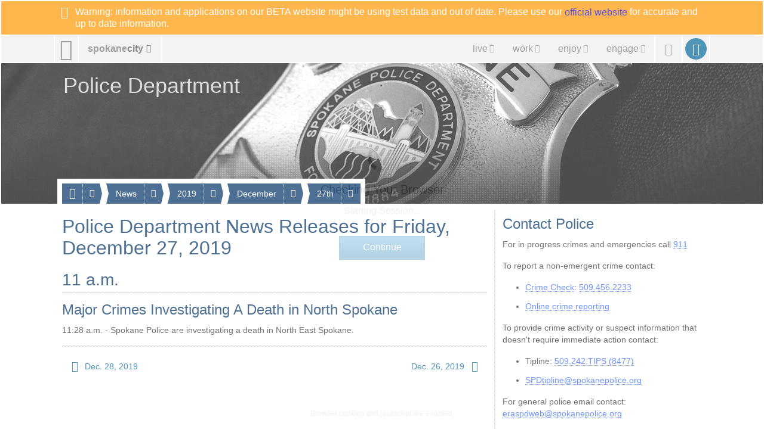

--- FILE ---
content_type: text/html; charset=utf-8
request_url: https://beta.spokanecity.org/police/news/2019/12/27/
body_size: 6561
content:
<!doctype html>
<html lang="en-us">
    <head>
        <title>Police Department News Releases for Friday, December 27, 2019 - City of Spokane, Washington</title>
        <meta content="A complete list of police department news releases for Friday, December 27, 2019." name="description">
        <meta content="No Title" property="og:title">
        <meta content="No description is available." property="og:description">
        <meta content="2026-01-07T06:31:06Z" property="article:published_time">
        <meta content="https://static.spokanecity.org/photos/2014/06/11/spd-badge/16x10/Full/spd-badge.jpg" property="og:image">
        <meta content="1920" property="og:image:width">
        <meta content="1200" property="og:image:height">
        <meta content="https://beta.spokanecity.org/police/news/2019/12/27/" property="og:url">
        <link href="//static.spokanecity.org/my/styles/base/v2.1.6.css" rel="stylesheet" type="text/css">
        <link href="//static.spokanecity.org/my/styles/image/v2.0.1.css" rel="stylesheet" type="text/css">
        <link href="//static.spokanecity.org/my/styles/descendants/police/v2.0.3.css" rel="stylesheet" type="text/css"><script>
            <!-- Google Tag Manager -->
            (function(w,d,s,l,i){w[l]=w[l]||[];w[l].push({'gtm.start':
            new Date().getTime(),event:'gtm.js'});var f=d.getElementsByTagName(s)[0],
            j=d.createElement(s),dl=l!='dataLayer'?'&l='+l:'';j.async=true;j.src=
            'https://www.googletagmanager.com/gtm.js?id='+i+dl;f.parentNode.insertBefore(j,f);
            })(window,document,'script','dataLayer','GTM-NMKGMD73');
            <!-- End Google Tag Manager -->
            </script>
    </head>
    <body class="Fixed">
        <div class="Mask-fff Fixed" id="divOverlay">
            <noscript>
                <div class="Loading">
                    <img class="Spinner Float" src="//static.spokanecity.org/beta/svg/spinner-999.svg" alt="Loading..." title="Loading...">
                    <h4><span>Checking Your Browser</span></h4>
                    <span class="Status Alert">JavaScript Disabled!</span>
                    <a class="Button CallToAction" href="/welcome/?Redirect=/police/news/2019/12/27/"><span class="Text">Continue</span></a>
                </div>
                <p class="Notes">Ensure browser cookies and javascript are enabled.</p>
            </noscript>
        </div>
        <div id="divTemplate">
            <div class="Section" id="divBannerOuter">
                <div class="Warning" id="divBannerInner">
                    <div class="Layout Full Warning">
                        <div class="Label Block" title="BETA Message" style="color: #fff; display: block;">
                            <span aria-hidden="true" class="Glyph" data-icon="&#xe038;"></span>
                            <span class="Text">Warning: information and applications on our BETA website might be using test data and out of date. Please use our <a href="https://my.spokanecity.org">official website</a> for accurate and up to date information.</span>
                        </div>
                    </div>
                </div>
            </div>
            <div class="Section" id="divTopOuter">
                <div id="divTopInner">
                    <ul class="Layout Full" id="ulTop">
                        <li id="liLogo">
                            <a class="Icon" href="/" id="aLogo" title="City of Spokane Home Page"><span aria-hidden="true" class="Glyph" data-icon="&#xe001;"></span><span class="Text">City of Spokane</span></a>
                        </li>
                        <li id="liSite">
                            <a class="Label" href="/website/map/" id="aSite" title="Website Map &amp; Sections"><span class="Text">spokane</span><span class="Text">city</span><span aria-hidden="true" class="Glyph" data-icon="&#xe301;"></span></a>
                        </li>
                        <li id="liNav">
                            <a class="Icon" href="/" id="aNav" title="Website Menu"><span aria-hidden="true" class="Glyph" data-icon="&#xe029;"></span><span class="Text">Site Menu</span></a><div class="Nav">
                                <ul class="Tabs" id="ulNav">
                                    <li id="liLive">
                                        <a class="Tab Label" href="/live/" id="aLive" title="Living in Spokane"><span aria-hidden="true" class="Glyph" data-icon="&#xe192;"></span><span class="Text">live</span><span aria-hidden="true" class="Glyph" data-icon="&#xe301;"></span></a>
                                    </li><li id="liWork">
                                        <a class="Tab Label" href="/work/" id="aWork" title="Working &amp; Doing Business"><span aria-hidden="true" class="Glyph" data-icon="&#xe187;"></span><span class="Text">work</span><span aria-hidden="true" class="Glyph" data-icon="&#xe301;"></span></a>
                                    </li><li id="liEnjoy">
                                        <a class="Tab Label" href="/enjoy/" id="aEnjoy" title="Enjoying &amp; Visiting"><span aria-hidden="true" class="Glyph" data-icon="&#xe024;"></span><span class="Text">enjoy</span><span aria-hidden="true" class="Glyph" data-icon="&#xe301;"></span></a>
                                    </li><li id="liEngage">
                                        <a class="Tab Label" href="/engage/" id="aEngage" title="Engaging &amp; Getting Involved"><span aria-hidden="true" class="Glyph" data-icon="&#xe031;"></span><span class="Text">engage</span><span aria-hidden="true" class="Glyph" data-icon="&#xe301;"></span></a>
                                    </li>
                                </ul>
                            </div>
                        </li>
                        <li id="liSearch">
                            <a class="Icon" href="/search/" id="aSearch" title="Website Search"><span aria-hidden="true" class="Glyph" data-icon="&#xe003;"></span><span class="Text">Search</span></a>
                        </li>
                        <li id="liMySpokane">
                            <a class="Icon" href="/account/" id="aMyAccount" title="My Account"><span aria-hidden="true" class="Glyph" data-icon="&#xe004;"></span><span class="Text">My Account</span></a>
                        </li>
                    </ul>
                </div>
            </div>
            <div class="Section" id="divHeaderOuter">
                <div id="divHeaderInner">
                    <div class="Layout Full" id="divHeaderNav">
                        <div>
                            <div id="divHeaderMenu">
                                <a class="Tab Label Small" href="#">
                                    <span aria-hidden="true" class="Glyph" data-icon="&#xe196;"></span><span class="Text">Menu</span><span aria-hidden="true" class="Glyph" data-icon="&#xe301;"></span>
                                </a>
                            </div>
                    <ul class="Tabs" id="ulHeaderNav">
                        <li>
                            <a class="Tab Label Small" href="/police/"><span aria-hidden="true" class="Glyph" data-icon="&#xe182;"></span><span class="Text">Police Department</span></a><span class="Seperator"></span><a class="Icon Small" href="" title=""><span aria-hidden="true" class="Glyph" data-icon=" &#xe301;"></span><span class="Text">More</span></a>
                            <ul class="Labels">
                                <li>
                                    <a href="/police/news/">News</a>
                                </li>
                                <li>
                                    <a href="/police/mission-statement/">Mission Statement</a>
                                </li>
                                <li>
                                    <a href="/police/patrol/">Patrol</a>
                                </li>
                                <li>
                                    <a href="/police/investigations/">Investigations</a>
                                </li>
                                <li>
                                    <a href="/police/prevention/">Prevention</a>
                                </li>
                                <li>
                                    <a href="/police/accountability/">Accountability</a>
                                </li>
                                <li>
                                    <a href="/police/officer/">Officer</a>
                                </li>
                                <li>
                                    <a href="/police/citizen/">Citizen</a>
                                </li>
                                <li>
                                    <a href="/police/community-outreach/">Community Outreach</a>
                                </li>
                                <li>
                                    <a href="/police/volunteers/">Volunteers</a>
                                </li>
                                <li>
                                    <a href="/police/information/">Information</a>
                                </li>
                                <li>
                                    <a href="/police/contact/">Contact</a>
                                </li>
                            </ul>
                        </li>
                        <li>
                            <a class="Tab Label Small" href="/police/news/"><span class="Text">News</span></a><span class="Seperator"></span><a class="Icon Small" href="" title=""><span aria-hidden="true" class="Glyph" data-icon=" &#xe301;"></span><span class="Text">More</span></a>
                            <ul class="Labels">
                                <li>
                                    <a href="/police/news/today/">Today</a>
                                </li>
                                <li>
                                    <a href="/police/news/this-week/">This Week</a>
                                </li>
                                <li>
                                    <a href="/police/news/this-month/">This Month</a>
                                </li>
                                <li>
                                    <a href="/police/news/this-year/">This Year</a>
                                </li>
                            </ul>
                        </li>
                        <li>
                            <a class="Tab Label Small" href="/police/news/2019/"><span class="Text">2019</span></a><span class="Seperator"></span><a class="Icon Small" href="" title=""><span aria-hidden="true" class="Glyph" data-icon=" &#xe301;"></span><span class="Text">More</span></a>
                            <ul class="Labels">
                                <li>
                                    <a href="/police/news/2019/12/">December</a>
                                </li>
                                <li>
                                    <a href="/police/news/2019/11/">November</a>
                                </li>
                                <li>
                                    <a href="/police/news/2019/10/">October</a>
                                </li>
                                <li>
                                    <a href="/police/news/2019/09/">September</a>
                                </li>
                                <li>
                                    <a href="/police/news/2019/08/">August</a>
                                </li>
                                <li>
                                    <a href="/police/news/2019/07/">July</a>
                                </li>
                                <li>
                                    <a href="/police/news/2019/06/">June</a>
                                </li>
                                <li>
                                    <a href="/police/news/2019/05/">May</a>
                                </li>
                                <li>
                                    <a href="/police/news/2019/04/">April</a>
                                </li>
                                <li>
                                    <a href="/police/news/2019/03/">March</a>
                                </li>
                                <li>
                                    <a href="/police/news/2019/02/">February</a>
                                </li>
                                <li>
                                    <a href="/police/news/2019/01/">January</a>
                                </li>
                            </ul>
                        </li>
                        <li>
                            <a class="Tab Label Small" href="/police/news/2019/12/"><span class="Text">December</span></a><span class="Seperator"></span><a class="Icon Small" href="" title=""><span aria-hidden="true" class="Glyph" data-icon=" &#xe301;"></span><span class="Text">More</span></a>
                            <ul class="Labels">
                                <li>
                                    <a href="/police/news/2019/12/31/">31st</a>
                                </li>
                                <li>
                                    <a href="/police/news/2019/12/30/">30th</a>
                                </li>
                                <li>
                                    <a href="/police/news/2019/12/29/">29th</a>
                                </li>
                                <li>
                                    <a href="/police/news/2019/12/28/">28th</a>
                                </li>
                                <li>
                                    <a href="/police/news/2019/12/27/">27th</a>
                                </li>
                                <li>
                                    <a href="/police/news/2019/12/26/">26th</a>
                                </li>
                                <li>
                                    <a href="/police/news/2019/12/25/">25th</a>
                                </li>
                                <li>
                                    <a href="/police/news/2019/12/24/">24th</a>
                                </li>
                                <li>
                                    <a href="/police/news/2019/12/23/">23rd</a>
                                </li>
                                <li>
                                    <a href="/police/news/2019/12/22/">22nd</a>
                                </li>
                                <li>
                                    <a href="/police/news/2019/12/21/">21st</a>
                                </li>
                                <li>
                                    <a href="/police/news/2019/12/20/">20th</a>
                                </li>
                                <li>
                                    <a href="/police/news/2019/12/19/">19th</a>
                                </li>
                                <li>
                                    <a href="/police/news/2019/12/18/">18th</a>
                                </li>
                                <li>
                                    <a href="/police/news/2019/12/17/">17th</a>
                                </li>
                                <li>
                                    <a href="/police/news/2019/12/16/">16th</a>
                                </li>
                                <li>
                                    <a href="/police/news/2019/12/15/">15th</a>
                                </li>
                                <li>
                                    <a href="/police/news/2019/12/14/">14th</a>
                                </li>
                                <li>
                                    <a href="/police/news/2019/12/13/">13th</a>
                                </li>
                                <li>
                                    <a href="/police/news/2019/12/12/">12th</a>
                                </li>
                                <li>
                                    <a href="/police/news/2019/12/11/">11th</a>
                                </li>
                                <li>
                                    <a href="/police/news/2019/12/10/">10th</a>
                                </li>
                                <li>
                                    <a href="/police/news/2019/12/09/">9th</a>
                                </li>
                                <li>
                                    <a href="/police/news/2019/12/08/">8th</a>
                                </li>
                                <li>
                                    <a href="/police/news/2019/12/07/">7th</a>
                                </li>
                                <li>
                                    <a href="/police/news/2019/12/06/">6th</a>
                                </li>
                                <li>
                                    <a href="/police/news/2019/12/05/">5th</a>
                                </li>
                                <li>
                                    <a href="/police/news/2019/12/04/">4th</a>
                                </li>
                                <li>
                                    <a href="/police/news/2019/12/03/">3rd</a>
                                </li>
                                <li>
                                    <a href="/police/news/2019/12/02/">2nd</a>
                                </li>
                                <li>
                                    <a href="/police/news/2019/12/01/">1st</a>
                                </li>
                            </ul>
                        </li>
                        <li>
                            <a class="Tab Label Small" href="/police/news/2019/12/27/"><span class="Text">27th</span></a><span class="Seperator"></span><a class="Icon Small" href="" title=""><span aria-hidden="true" class="Glyph" data-icon=" &#xe301;"></span><span class="Text">More</span></a>
                            <ul class="Labels">
                                <li>
                                    <a href="/police/news/2019/12/27/major-crimes-investigating-a-death-in-north-spokane/">Major Crimes Investigating A Death in North Spokane</a>
                                </li>
                            </ul>
                        </li>
                    </ul>    </div></div><div class="Layout Full" id="divHeading">
                        <h1>
                            <a href="https://beta.spokanecity.org/police/default.aspx" title="Police Department">
                                <span class="Text">Police Department</span>
                            </a>
                        </h1>
                    </div>
                    <div class="Photo Full R16x3" id="divHeader" title="Police Department">
                        <div class="Frame">
                            <span class="Backing">
                                <img alt="Police Department" data-preload="//static.spokanecity.org/photos/2014/06/11/spd-badge/16x3/Full/spd-badge.jpg" src="//static.spokanecity.org/photos/2014/06/11/spd-badge/16x3/spd-badge.svg">
                            </span>
                        </div>
                    </div>
                </div>
            </div>
            <div class="Section" id="divBarOuter">
                <div id="divBarInner">
                    <div class="Layout" id="divBar">
                        <ul id="ulSecondary" class="Labels">
                            <li id="liSecondarySelect">
                                <ul id="ulSecondarySelect" class="Labels"></ul>
                            </li><li>
                                <a class="Icon Small Disabled" href="" id="aSecondarySelectPrev" title="Previous"><span aria-hidden="true" class="Glyph" data-icon="&#xe083;"></span><span class="Text">Previous</span></a>
                            </li><li>
                                <a class="Icon Small Disabled" href="" id="aSecondarySelectNext" title="Next"><span aria-hidden="true" class="Glyph" data-icon="&#xe084;"></span><span class="Text">Next</span></a>
                            </li>
                        </ul>
                    </div>
                </div>
            </div>
            <div class="Section" id="divPageOuter">
                <div id="divPageInner">
                    <div class="Group">
                        <div class="Page Layout">
                            <div class="Content">
                                <h2><span>Police Department News Releases for  Friday, December 27, 2019</span></h2>
                                
                                <div class="Clear">
                                    <h3 class="Section"><span class="Text">11 a.m.</span></h3>
                                    <h4><a href="/police/news/2019/12/27/major-crimes-investigating-a-death-in-north-spokane/"><span class="Text">Major Crimes Investigating A Death in North Spokane</span></a></h4>
                                    <p>11:28 a.m. - Spokane Police are investigating a death in North East Spokane.</p>
                                </div>
                                <div class="Divider"><hr></div>
                                <ul class="Navigation">
                                    <li class="Prev">
                                        <a class="Label Small" href="/police/news/2019/12/28/" title="Police Department News Releases for Saturday, December 28, 2019"><span aria-hidden="true" class="Glyph" data-icon="&#xe083;"></span><span class="Text">Dec. 28, 2019</span></a>
                                    </li>
                                    <li class="Next">
                                        <a class="Label Small" href="/police/news/2019/12/26/" title="Police Department News Releases for Thursday, December 26, 2019"><span class="Text">Dec. 26, 2019</span><span aria-hidden="true" class="Glyph" data-icon="&#xe084;"></span></a>
                                    </li>
                                </ul>
                            </div>
                            <div class="Divider"><hr></div>
                            <div class="Aside">
                                <h4><span>Contact Police</span></h4>
                                <p>For in progress crimes and emergencies call <a href="tel:911">911</a></p>
                                <p>To report a non-emergent crime contact:</p>
                                <ul>
                                	<li><a href="http://www.spokanecounty.org/1076/Crime-Check" target="_blank">Crime Check</a>: <a href="tel:509.456.2233">509.456.2233</a></li>
                                	<li><a href="https://srec911.com/online-reporting" target="_blank">Online crime reporting</a></li>
                                </ul>
                                <p>To provide crime activity or suspect information that doesn&#39;t require immediate action contact:</p>
                                <ul>
                                	<li>Tipline: <a href="tel:509.242.8477">509.242.TIPS (8477)</a></li>
                                	<li><a href="mailto:SPDtipline@spokanepolice.org">SPDtipline@spokanepolice.org</a></li>
                                </ul>	
                                <p>For general police email contact:
                                <br><a href="mailto:eraspdweb@spokanepolice.org">eraspdweb@spokanepolice.org</a></p>
                                <p>For nuisance reports, including code violations (i.e. illegal camping, substantial litter in yards or alleys, graffiti, land use violations), parking complaints, and road condition issues contact:</p>
                                <ul>
                                	<li>My Spokane: <a href="tel:311">311</a>, or for outside city limits, <a href="tel:509.755.2489">509.755.CITY (2489)</a>
                                	<br>Call Monday-Friday, 7 AM to 6 PM, or <a href="https://myspokane311.force.com/citizen/servicetypes" target="_blank">report online</a>.</li>	
                                </ul>
                                <ul class="Tiles Full One"><li class="Full"><a class="Tile Micro" href="http://communitycrimemap.com/?address=Spokane,WA&zoom=11" target="_blank"><span aria-hidden="true" class="Glyph" data-icon="&#xe179;"></span><span class="Text">View Crime Map</span></a></li></ul>
                                <h4><span>Media Relations Contact</span></h4>
                                <p><strong>Cpl. Nick Briggs</strong>
                                <br><a href="tel:509.835.4568">509.835.4568</a>
                                <br><a href="mailto:nbriggs@spokanepolice.org">nbriggs@spokanepolice.org</a>
                                </p>
                                &nbsp;
                            </div>
                        </div>
                    </div>
                </div>
            </div>
            <div class="Section" id="divFooterOuter">
                <div id="divFooterInner">
                    <div id="divMountain">
                    	<div class="Graphic Large R16x1 Right" title="Spokane Mountain Silhouette">
                            <div class="Frame">
                                <span class="Backing"><img alt="Spokane Mountain Silhouette" src="//static.spokanecity.org/my/svg/spokane-mountain-silhouette-dark-blue.svg"></span>
                            </div>
                    	</div>
                    </div>
                    <div class="Group PoliceFooter">
                    	<div class="Page Layout">
                    		<div class="Content">
                    			<div id="divSecondaryFooter">
                    				<div id="divLogo" class="Layout">
                    						<div class="Graphic Large Chip R1x1 Left" title="SPD Badge">
                    							<a class="Frame" href="/police/mission-statement/">
                    								<span class="Backing"><img alt="SPD Badge Outline" src="//static.spokanecity.org/my/svg/police-badge-outline.svg"><img alt="SPD Badge" src="//static.spokanecity.org/my/svg/police-badge-v2.svg"></span>
                    							</a>
                    							<p class="Center"><a class="Slogan" href="/police/mission-statement/"><em>Integrity. Professionalism. Compassion.</em></a></p>
                    						</div>
                    				</div>
                    			</div>
                    		</div>
                    		<div class="Divider"><hr></div>
                    		<div class="Aside">
                    			<div class="Module">
                    				<h4><span>Police Department</span></h4>
                    				<p><a href="http://www.spokanecounty.org/1076/Crime-Check" target="_blank">Crime Check</a>: 509.456.2233
                    				<br>Tipline: 509.242.TIPS (8477)
                    				<br>My Spokane: <a href="tel:311">311</a>, or for outside city limits, <a href="tel:509.755.2489">509.755.CITY (2489)</a>
                    				<br><a href="mailto:spdwebmail@spokanepolice.org">spdwebmail@spokanepolice.org</a></p>
                    			</div>
                    			<ul class="Tags Left" id="ulPoliceFooterSocialMedia">
                    			<li>
                    				<a class="Tag Icon" href="https://twitter.com/spokanepd/" title="Follow us on Twitter"><span aria-hidden="true" class="Glyph" data-icon="&#xe150;"></span><span class="Text">Twitter</span></a>
                    			</li><li>
                    				<a class="Tag Icon" href="https://facebook.com/spokanepd/" title="Find us on Facebook"><span aria-hidden="true" class="Glyph" data-icon="&#xe151;"></span><span class="Text">Facebook</span></a>
                    			</li><li>
                    				<a class="Tag Icon" href="https://vimeo.com/spokanepd/" title="Watch us on Vimeo"><span aria-hidden="true" class="Glyph" data-icon="&#xe153;"></span><span class="Text">Vimeo</span></a>
                    			</li>
                    		</ul>
                    		</div>
                    	</div>
                    </div>
                    <ul class="Tabs" id="ulMore">
                        <li>
                            <a class="Tab Label Small" href=""><span class="Text">spokanecity</span><span aria-hidden="true" class="Glyph" data-icon="&#xe301;"></span></a>
                        </li>
                    </ul>
                    <div>
                        <div class="Layout" id="divFooterPrimary">
                            <ul class="Labels" id="ulFooterPrimary">
                                <li>
                                    <a class="Label Small" href="/business/" title="Business &amp; Development"><span aria-hidden="true" class="Glyph" data-icon="&#xe196;"></span><span class="Text">Business &amp; Development</span></a>
                                    <ul>
                                        <li><a href="/business/commercial/" title="Commercial Services">Commercial</a></li>
                                        <li><a href="/business/residential/" title="Residential Services">Residential</a></li>
                                        <li><a href="/business/resources/" title="Business &amp; Development Resources">Resources</a></li>
                                    </ul>
                                </li>
                                <li>
                                    <a class="Label Small" href="/cityhall/" title="City Hall"><span aria-hidden="true" class="Glyph" data-icon="&#xe016;"></span><span class="Text">City Hall</span></a>
                                    <ul>
                                        <li><a href="/mayor/" title="Office of the Mayor">Mayor</a></li>
                                        <li><a href="/citycouncil/" title="City Council">City Council</a></li>
                                        <li><a href="/hearingexaminer/" title="Hearing Examiner">Hearing Examiner</a></li>
                                    </ul>
                                </li>
                                <li>
                                    <a class="Label Small" href="http://www.spokanelibrary.org/" title="Spokane Public Library"><span aria-hidden="true" class="Glyph" data-icon="&#xe278;"></span><span class="Text">Library</span></a>
                                    <ul>
                                        <li><a href="http://www.spokanelibrary.org/open/" title="Library Locations">Locations</a></li>
                                        <li><a href="http://www.spokanelibrary.org/digital/" title="Digital Branch">Digital Branch</a></li>
                                        <li><a href="http://www.spokanelibrary.org/services/" title="Library Services">Services</a></li>
                                        <li><a href="http://www.spokanelibrary.org/calendar/" title="Library Events">Events</a></li>
                                    </ul>
                                </li>
                                <li>
                                    <a class="Label Small" href="/citycable5/" title="CityCable5"><span aria-hidden="true" class="Glyph" data-icon="&#xe229;"></span><span class="Text">CityCable5</span></a>
                                    <ul>
                                        <li><a href="/citycable5/programs/" title="CityCable5 Programs">Programs</a></li>
                                        <li><a href="/citycable5/schedule/" title="CityCable5 Schedule">Schedule</a></li>
                                        <li><a href="/citycable5/videos/" title="CityCable5 Video Library">Videos</a></li>
                                        <li><a href="/citycable5/live/" title="Watch CityCable5 Live">Live</a></li>
                                    </ul>
                                </li>
                                <li>
                                    <a class="Label Small" href="/parksrec/" title="Parks &amp; Recreation"><span aria-hidden="true" class="Glyph" data-icon="&#xe315;"></span><span class="Text">Parks &amp; Recreation</span></a>
                                    <ul>
                                        <li><a href="/parks/" title="Parks">Parks</a></li>
                                        <li><a href="/recreation/" title="Recreation">Recreation</a></li>
                                        <li><a href="/riverfrontspokane/" title="Riverfront Spokane">Riverfront Spokane</a></li>
                                        <li><a href="/golf/" title="Golf">Golf</a></li>
                                    </ul>
                                </li>
                                <li>
                                    <a class="Label Small" href="/police/" title="Police Department"><span aria-hidden="true" class="Glyph" data-icon="&#xe182;"></span><span class="Text">Police Department</span></a>
                                    <ul>
                                        <li><a href="/police/patrol/" title="Patrol">Patrol</a></li>
                                        <li><a href="/police/investigations/" title="Investigations">Investigations</a></li>
                                        <li><a href="/police/prevention/" title="Prevention">Prevention</a></li>
                                    </ul>
                                </li>
                                <li>
                                    <a class="Label Small" href="/courts/" title="Courts"><span aria-hidden="true" class="Glyph" data-icon="&#xe017;"></span><span class="Text">Courts</span></a>
                                    <ul>
                                        <li><a href="/courts/municipal-court/" title="Municipal Court">Municipal Court</a></li>
                                        <li><a href="/courts/probation/" title="Probation Services">Probation</a></li>
                                        <li><a href="/courts/public-defender/" title="Public Defender">Public Defender</a></li>
                                    </ul>
                                </li>
                                <li>
                                    <a class="Label Small" href="/fire/" title="Fire Department"><span aria-hidden="true" class="Glyph" data-icon="&#xe170;"></span><span class="Text">Fire Department</span></a>
                                    <ul>
                                        <li><a href="/fire/operations/" title="Operations">Operations</a></li>
                                        <li><a href="/fire/prevention/" title="Prevention">Prevention</a></li>
                                        <li><a href="/fire/training/" title="Training">Training</a></li>
                                    </ul>
                                </li>
                                <li>
                                    <a class="Label Small" href="/community/" title="Community Services"><span aria-hidden="true" class="Glyph" data-icon="&#xe012;"></span><span class="Text">Community</span></a>
                                    <ul>
                                        <li><a href="/chhs/" title="Community, Housing, and Human Services">CHHS</a></li>
                                        <li><a href="/neighborhoods/" title="Neighborhoods">Neighborhoods</a></li>
                                        <li><a href="/neighborhoods/code-enforcement/" title="Code Enforcement">Code Enforcement</a></li>
                                    </ul>
                                </li>
                                <li>
                                    <a class="Label Small" href="/publicworks/" title="Public Works &amp; Utilities"><span aria-hidden="true" class="Glyph" data-icon="&#xe261;"></span><span class="Text">Public Works &amp; Utilities</span></a>
                                    <ul>
                                        <li><a href="/streets/" title="Streets">Streets</a></li>
                                        <li><a href="/household/" title="Household Services">Household</a></li>
                                        <li><a href="/publicworks/utility-billing/" title="Utility Billing">Utilities</a></li>
                                        <li><a href="/publicworks/environmental/" title="Environmental Services">Environment</a></li>
                                    </ul>
                                </li>
                                <li>
                                    <a class="Label Small" href="/opendata/" title=""><span aria-hidden="true" class="Glyph" data-icon="&#xe014;"></span><span class="Text">OpenData</span></a>
                                    <ul>
                                        <li><a href="/charter/" title="City Charter">Charter</a></li>
                                        <li><a href="/smc/" title="Municipal Code">Municipal Code</a></li>
                                        <li><a href="/opendata/gis/" title="Maps &amp; GIS">Maps</a></li>
                                    </ul>
                                </li>
                                <li>
                                    <a class="Label Small" href="/administrative/" title="Administrative Services"><span aria-hidden="true" class="Glyph" data-icon="&#xe020;"></span><span class="Text">Administrative</span></a>
                                    <ul>
                                        <li><a href="/administrative/legal/" title="City Attorney&#39;s Office">Legal</a></li>
                                        <li><a href="/administrative/claims/" title="Claims">Claims</a></li>
                                        <li><a href="/administrative/public-records/" title="Public Records">Public Records</a></li>
                                    </ul>
                                </li>
                            </ul>
                        </div>
                    	<div class="Divider Layout"><hr></div>
                        <div class="Layout" id="divFooterSecondary">
                            <ul id="ulFooterLive">
                                <li><a class="Label Small" href="/live/" title="Live in Spokane"><span aria-hidden="true" class="Glyph" data-icon="&#xe192;"></span><span class="Text">Live</span></a></li>
                                <li><a class="Label Small" href="/community/" title="Community Services"><span class="Text">Community</span></a></li>
                                <li><a class="Label Small" href="/getthere/" title="Get There"><span class="Text">Get There</span></a></li>
                                <li><a class="Label Small" href="/household/" title="Household Services"><span class="Text">Household Services</span></a></li>
                                <li><a class="Label Small" href="/parking/" title="Parking"><span class="Text">Parking</span></a></li>
                                <li><a class="Label Small" href="/neighborhoods/" title="Neighborhoods"><span class="Text">Neighborhoods</span></a></li>
                                <li><a class="Label Small" href="/publicsafety/" title="Public Safety"><span class="Text">Public Safety</span></a></li>
                            </ul>
                            <ul id="ulFooterWork">
                                <li><a class="Label Small" href="/work/" title="Work in Spokane"><span aria-hidden="true" class="Glyph" data-icon="&#xe187;"></span><span class="Text">Work</span></a></li>
                                <li><a class="Label Small" href="/business/doing-business/" title="Doing Business"><span class="Text">Doing Business</span></a></li>
                                <li><a class="Label Small" href="/jobs/" title="Jobs &amp; Employment"><span class="Text">Jobs &amp; Employment</span></a></li>
                                <li><a class="Label Small" href="/projects/" title="Projects"><span class="Text">Projects</span></a></li>
                                <li><a class="Label Small" href="/getstarted/" title="Get Started..."><span class="Text">Get Started...</span></a></li>
                                <li><a class="Label Small" href="/permits/" title="Permits"><span class="Text">Permits</span></a></li>
                                <li><a class="Label Small" href="/administrative/purchasing/" title="Purchasing"><span class="Text">Purchasing</span></a></li>
                            </ul>
                            <ul id="ulFooterEnjoy">
                                <li><a class="Label Small" href="/enjoy/" title="Enjoy &amp; Have Fun!"><span aria-hidden="true" class="Glyph" data-icon="&#xe024;"></span><span class="Text">Enjoy</span></a></li>
                                <li><a class="Label Small" href="/arts/" title="Arts &amp; Culture"><span class="Text">Arts &amp; Culture</span></a></li>
                                <li><a class="Label Small" href="/riverfrontspokane/" title="Riverfront Spokane"><span class="Text">Riverfront Spokane</span></a></li>
                                <li><a class="Label Small" href="/golf/" title="Golf"><span class="Text">Golf</span></a></li>
                                <li><a class="Label Small" href="/parks/" title="Parks"><span class="Text">Parks</span></a></li>
                                <li><a class="Label Small" href="/recreation/" title="Recreation"><span class="Text">Recreation</span></a></li>
                                <li><a class="Label Small" href="http://www.visitspokane.com/" title="Spokane Hotels, Events, Restaurants &amp; Things to Do"><span class="Text">Visit Spokane</span></a></li>
                            </ul>
                            <ul id="ulFooterEngage">
                                <li><a class="Label Small" href="/engage/" title="Engage Spokane"><span aria-hidden="true" class="Glyph" data-icon="&#xe031;"></span><span class="Text">Engage</span></a></li>
                                <li><a class="Label Small" href="/getinvolved/" title="Get Involved"><span class="Text">Get Involved</span></a></li>
                                <li><a class="Label Small" href="/mayor/" title="Mayor Nadine Woodward"><span class="Text">Mayor Woodward</span></a></li>
                                <li><a class="Label Small" href="/citycouncil/" title="City Council"><span class="Text">City Council</span></a></li>
                                <li><a class="Label Small" href="/opo/" title="Police Ombudsman"><span class="Text">Police Ombudsman</span></a></li>
                                <li><a class="Label Small" href="/budget/" title="Budget &amp; Performance Measures"><span class="Text">Budget &amp; Performance</span></a></li>
                                <li><a class="Label Small" href="/elections/" title="Elections &amp; Voting"><span class="Text">Elections</span></a></li>
                            </ul>
                        </div>
                    	<div class="Divider Layout"><hr></div>
                    </div>
                    <div class="Layout Clear Both" id="divFooter">
                        <ul class="Tags Center" id="ulFooterSocialMedia">
                            <li>
                                <a class="Tag Icon" href="https://twitter.com/spokanecity/" title="Follow us on Twitter"><span aria-hidden="true" class="Glyph" data-icon="&#xe150;"></span><span class="Text">Twitter</span></a>
                            </li><li>
                                <a class="Tag Icon" href="https://facebook.com/spokanecity/" title="Find us on Facebook"><span aria-hidden="true" class="Glyph" data-icon="&#xe151;"></span><span class="Text">Facebook</span></a>
                            </li><li>
                                <a class="Tag Icon" href="https://youtube.com/cityofspokane/" title="Watch us on YouTube"><span aria-hidden="true" class="Glyph" data-icon="&#xe152;"></span><span class="Text">YouTube</span></a>
                            </li><li>
                                <a class="Tag Icon" href="https://vimeo.com/spokanecity/" title="Watch us on Vimeo"><span aria-hidden="true" class="Glyph" data-icon="&#xe153;"></span><span class="Text">Vimeo</span></a>
                            </li><li>
                                <a class="Tag Icon" href="https://instagram.com/spokanecity/" title="See us on Instagram"><span aria-hidden="true" class="Glyph" data-icon="&#xe154;"></span><span class="Text">Instagram</span></a>
                            </li>
                        </ul>
                    </div>
                </div>
            </div>
            <div class="Section" id="divBottomOuter">
                <div id="divBottomInner">
                    <div id="divBackTop">
                        <a class="Icon XX-Small" href="#Top" id="aBackTop" title="Back Top"><span aria-hidden="true" class="Glyph" data-icon="&#xe243;"></span><span class="Text">Back Top</span></a>
                    </div>
                    <div class="Layout Full" id="divBottom">
                        <ul>
                            <li>
                                <a href="/website/terms/" title="Terms of Use &amp; Disclaimer"><span>Terms of Use</span></a>
                            </li><li class="Seperator"></li><li>
                                <a href="/website/privacy/" title="Privacy Policy"><span>Your Privacy</span></a>
                            </li><li class="Seperator"></li><li>
                                <a title="Legal Notices"><span>Legal Notices</span></a>
                            </li>
                        </ul><ul>
                            <li>
                                <a href="/about/" title="City of Spokane"><span aria-hidden="true" class="Glyph" data-icon="&#xe002;"></span><span>City of Spokane</span></a>
                            </li><li class="Seperator"></li><li>
                                <a href="https://access.wa.gov/" title="State of Washington"><span>Washington</span></a>
                            </li><li class="Seperator"></li><li>
                                <a href="https://www.usa.gov/" title="United States of America"><span>USA</span></a>
                            </li>
                        </ul>
                    </div>
                </div>
            </div>
        </div>
        <script src="//ajax.googleapis.com/ajax/libs/jquery/1.12.4/jquery.min.js"></script>
        <script src="//ajax.googleapis.com/ajax/libs/jqueryui/1.12.1/jquery-ui.min.js"></script>
        <script src="//static.spokanecity.org/my/scripts/libraries/browser/v2.0.1.js"></script>
        <script src="//static.spokanecity.org/my/scripts/base/v2.1.2.js"></script>
        <script src="//static.spokanecity.org/beta/scripts/libraries/welcome/v2.0.1.js"></script>
    <script type="text/javascript" src="/_Incapsula_Resource?SWJIYLWA=719d34d31c8e3a6e6fffd425f7e032f3&ns=2&cb=339888010" async></script></body>
</html>

--- FILE ---
content_type: text/css
request_url: https://static.spokanecity.org/my/styles/descendants/police/v2.0.3.css
body_size: 906
content:
 div#divTemplate>div#divBarOuter.Twitter>div#divBarInner{background-color:#036}.Tile{color:#036}.Tile:hover{color:#369}.Tile:hover:before{background-color:rgba(153,204,255,0.5)}div#divTopInner div.Menu.Group div.Page .Aside a:hover:before{background-color:rgba(204,255,255,0.8)}div#divTopInner div.Menu.Group div.Page .Aside ul.Tiles.Full.One>li a.Tile.Weather.Day:hover:before{background-color:transparent}div#divTopInner div.Menu.Group div.Page .Aside ul.Tiles.Full.One>li a.Tile.Weather.Night:hover:before{background-color:transparent}h2,h3,h4,h5,h6,h2>a,h3>a,h4>a,h5>a,h6>a{color:#036}h1>a:hover,h2>a:hover,h3>a:hover,h4>a:hover,h5>a:hover,h6>a:hover{color:#369}ul#ulHeaderNav>li>a.Tab.Label{background-color:#036}ul#ulHeaderNav>li>a.Tab.Label:hover{color:#fff;background-color:#369}ul#ulHeaderNav>li>a.Tab.Label+span.Seperator{background:url(//static.spokanecity.org/my/svg/dot-v-036.svg) top left repeat-y}ul#ulHeaderNav>li.Selected>a.Tab.Label{color:#036;background:none}ul#ulHeaderNav>li.Selected>a.Tab.Label:hover{color:#369}ul#ulHeaderNav>li>a.Tab.Label+span.Seperator+a.Icon{background-color:#036}ul#ulHeaderNav>li>a.Tab.Label+span.Seperator+a.Icon:hover{color:#fff;background-color:#369}ul#ulHeaderNav>li.Selected>a.Tab.Label+span.Seperator+a.Icon{background:none;color:#036}ul#ulHeaderNav>li.Selected>a.Tab.Label+span.Seperator+a.Icon:hover{color:#369}div#divBar a{color:#036}div#divBar a:hover{color:#369}div#divMountain:after{border-bottom:1px solid #036;z-index:8}.PoliceFooter{background-color:#036;width:100%;display:inline-block;padding:0 0.8rem}.PoliceFooter+ul#ulMore{background-color:#036}.PoliceFooter>.Page.Layout>.Aside>.Module>h4{color:#fff}.PoliceFooter>.Page.Layout>.Aside>.Module>p{color:#fff}div#divFooterInner>.PoliceFooter>.Page.Layout>.Aside>.Module>p>a{color:#fff;background-image:none}div#divFooterInner>.PoliceFooter>.Page.Layout>.Aside>.Module>p>a{color:#fff;background-image:url(//static.spokanecity.org/my/svg/dot-h-fff.svg)}div#divFooterInner>.PoliceFooter>.Page.Layout>.Aside>.Module>p>a:hover{color:#fff}div#divLogo img{border:none;z-index:10;background:none;border-radius:0}div#divSecondaryFooter{width:100%;color:#fff;min-height:13rem;height:auto;position:relative;display:block}div#divFooterInner>.PoliceFooter>.Page.Layout>.Divider>hr{background-image:url(//static.spokanecity.org/my/svg/notch-h-fff.svg)}div#divFooterInner>.PoliceFooter>div.Page>div.Content{background-image:url(//static.spokanecity.org/my/svg/notch-v-fff-0.svg)}div#divFooterInner>.PoliceFooter>div.Page>div.Aside{background-image:url(//static.spokanecity.org/my/svg/notch-v-fff-1.svg)}.PoliceFooter>.Page.Layout>div.Content{background:none;background-position:top right;background-repeat:repeat-y;padding-right:0.9rem}div#divFooterInner a.Slogan{color:rgba(255,255,255,0.8)}div#divFooterInner a.Slogan:hover{color:rgba(255,255,255,1)}#ulPoliceFooterSocialMedia{text-align:left;padding-bottom:1.2rem}div#divFooterInner #ulPoliceFooterSocialMedia a{color:rgba(255,255,255,0.7);background:rgba(255,255,255,0.1);background-size:100% 100%}#ulPoliceFooterSocialMedia.Tags{text-align:left;padding:0.8rem 0}#ulPoliceFooterSocialMedia a.Tag:before{border-color:rgba(255,255,255,0);background:rgba(255,255,255,0.1);background-size:100% 100%}#ulPoliceFooterSocialMedia a.Tag:after{border-color:rgba(255,255,255,0.2);background:rgba(255,255,255,0);background-size:100% 100%}div#divFooterInner #ulPoliceFooterSocialMedia a.Tag:hover{color:rgba(255,255,255,1);background:rgba(255,255,255,0.4)}@media screen and (max-width:47.0em){div#divFooterInner>.PoliceFooter>div.Page>div.Content,div#divFooterInner>.PoliceFooter>div.Page>div.Aside{background-image:none}}

--- FILE ---
content_type: image/svg+xml
request_url: https://static.spokanecity.org/my/svg/police-badge-v2.svg
body_size: 18010
content:
<?xml version="1.0" encoding="utf-8"?>
<!-- Generator: Adobe Illustrator 22.1.0, SVG Export Plug-In . SVG Version: 6.00 Build 0)  -->
<svg version="1.1" id="Layer_1" xmlns="http://www.w3.org/2000/svg" xmlns:xlink="http://www.w3.org/1999/xlink" x="0px" y="0px"
	 viewBox="0 0 114 114" style="enable-background:new 0 0 114 114;" xml:space="preserve">
<style type="text/css">
	.st0{fill:#003366;}
	.st1{fill:#FFFFFF;}
	.st2{fill:#1C3664;}
	.st3{stroke:#000000;stroke-width:0.2169;}
	.st4{fill:#FFFFFF;stroke:#003366;stroke-width:0.8673;}
	.st5{fill:#FFFFFF;stroke:#1C3664;stroke-width:0.8673;}
	.st6{fill:none;}
	.st7{fill:#F7944B;stroke:#1C3664;stroke-width:0.8673;}
	.st8{fill:#FFFFFF;stroke:#1C3664;stroke-width:0.8673;stroke-miterlimit:10;}
	.st9{fill:#FFFFFF;stroke:#003366;stroke-width:0.8673;stroke-miterlimit:10;}
	.st10{fill:#FFFFFF;stroke:#003366;stroke-width:2.1684;stroke-linecap:round;stroke-linejoin:round;}
	.st11{fill:#FFFFFF;stroke:#003366;stroke-width:0.2169;}
	.st12{fill:#FFFFFF;stroke:#003366;stroke-width:0.3036;}
	.st13{fill:#FFFFFF;stroke:#1C3664;stroke-width:0.2169;}
	.st14{fill:#FFFFFF;stroke:#003366;stroke-width:0.8673;stroke-linecap:round;stroke-linejoin:round;}
	.st15{stroke:#000000;stroke-width:0.4336;stroke-linecap:round;}
</style>
<g id="Layer_2_1_">
</g>
<g id="outline">
	<g>
		<path class="st0" d="M92.2,73.4c0,0-0.6-9.1-4.4-16.9c0,0-1.8-3.8-1.3-7.8c0.3-2.7,2-5.7,3.4-8.5c-0.9-0.5-6.7-5.4-7.9-6.5
			c-0.8-0.8-1.6-1.1-1.6-1.1c-3.4,2.5-9.9,2.6-9.9,2.6c-1.2-0.2-1.2,0.2-1.1,0.3c0.2,0.8,0.3,1,0.3,1c4.9,0.8,10.6-2.3,10.6-2.3
			c1.9,2.1,7.8,6.2,7.8,6.2S85,45.6,84.8,49c-0.1,2-0.4,4,1.8,9.4c2.2,5.3,5.7,15.2,2.5,24.1c-2.8,8-9.6,10-9.6,10s-2.7,1.3-6.2,0
			c-1.6,4.9-5.9,6.2-7.8,7c-1.9,0.8-7.8,4-7.8,4s-5-2.3-9-4c-3.9-1.6-7.2-7.7-7.2-7.7c-4,2.1-7.2,0.4-7.2,0.4s-5.5-1.4-8.4-9.4
			c-3.1-9,0.7-18.9,2.7-24.3c2.4-6.6,2.4-7.4,2-10.8c-0.4-3.4-3.3-8.3-3.3-8.3s7.7-5.7,8-6.1c0,0,5.1,4.7,12.2,1.8l0.5-0.3
			c0,0-0.3-0.8-0.5-1c0,0-5.7,3-12.2-1.9c0,0-7.9,6-9.6,7.3c1.4,2.7,2.7,5.2,3.3,8.3c0.8,3.9-1.5,8.7-1.5,8.7
			c-3.9,8.2-4.5,17.1-4.5,17.1c-0.9,13.1,5.5,19,10.4,20.5c4.9,1.5,7.8,0.2,7.8,0.2c1.3,4,5.6,6.8,8.2,7.9c2.7,1,8.4,3.9,8.4,3.9
			s6.7-3.9,10.6-5.3c3.9-1.5,6-5.9,6-5.9s2.1,0.9,7-0.6C86.3,92.5,92.7,85.9,92.2,73.4z"/>
		<path class="st0" d="M52.4,32.7c0.3,0.2,0.7-0.2,1-0.1c0,0,3.9-2,4.2-2.3c0,0,3.3,3.2,6,4.1c0,0,0.7,0.3,0.6-0.1
			c0,0-0.5-0.9-1-1.2c-0.6-0.3-0.5-0.7-0.6-0.9c-0.3-0.6-3.9-2.5-4.5-3.3c0,0-0.4,0.1-0.9-0.1c0,0-3.3,2.5-5.3,3.2
			C52,32,51.8,32.3,52.4,32.7z"/>
	</g>
	<polyline class="st0" points="51.3,31.7 52.3,30.9 53.8,30.2 54.6,29.6 55.2,28.9 55.5,28.5 55.5,28.1 56.9,28.2 57.4,28.5 
		57.9,28.5 58.3,28.5 58.9,28.4 60.9,28.1 61.1,28.4 61.3,29.4 61.6,30.3 62.2,30.6 62.4,31.2 63.3,33.3 59.9,30.5 57.6,30.1 
		56.2,30.7 54.7,31.6 52.2,32.3 	"/>
</g>
<path class="st1" d="M38.6,77.9"/>
<path class="st2" d="M71.5,78.7"/>
<g>
	<path class="st3" d="M41.6,77.6c0,0-0.1,2.2-0.5,3c-0.3,0.8-4.8-1.5-4.8-1.5l0.9-2.9"/>
	<path class="st0" d="M76,77.4l1.7,2.5L72,81.4l-0.5-2.7C71.5,78.7,73.2,76.3,76,77.4z"/>
	<path class="st4" d="M79.3,82.5c0,0,5.7-1.8,8.7-7.1l-3.5,0c0,0,0.7-2.3,0.8-5c0,0-1.3,4.7-9.7,6.5c0,0-2.6,0.7-3.2,1.4
		c-0.4,0.5-0.1,1.1,0.7,0.7c0.6-0.4,0.9-0.5,1.1-0.6c0.4-0.2,1.4-0.7,1.9-0.3c0.5,0.4,2.4,3.4,2.4,3.4"/>
	<path class="st0" d="M41.7,77.8c0,0-0.1,2-0.5,2.9c-0.3,0.8-4.8-1.5-4.8-1.5l0.9-2.9"/>
	<path class="st4" d="M33.9,81.4c0,0-6-4.7-7.1-6.7l3.5-0.5l-0.7-4c0,0,4.8,4.8,11.1,6.7c0,0,1.2,0.4,0.9,0.9
		c-0.3,0.4-1.1,0.1-1.1,0.1s-2.8-1.3-3.1-1c-0.6,0.7-1.1,1.7-1.1,1.7"/>
	<path class="st0" d="M36.5,77.4c0,0-4.5,5.6-4.5,5.9c0,0.2,0.6,0.8,0.9,1c0.2,0.2,9.2,9.6,25.4,9.4c13.6-0.1,22-8,22.4-8.5
		c0,0,0.4-0.4-0.5-1.8c-0.7-1-2.7-3.9-2.7-3.9s-0.7-0.9-1.4-0.5c-0.7,0.4-10.6,6.5-19.1,6.2c-9.1-0.4-19.3-7-19.6-7.4"/>
	<path class="st2" d="M75.6,77.6c0,0,0.6-0.1,1.1,0.2c0.5,0.3,1.9,2.2,3.1,4.2l0.2,0.2l-0.8,0.4"/>
	<path class="st2" d="M79.6,81.6c0,0,3.7-0.2,8.1-6l0.2-0.1c0,0-2.8,4.6-8.1,6.7"/>
	<path class="st2" d="M33.1,80.9c0,0,2.2-2.9,2.3-3.1c1-1.5,1.6-1.3,2.5-1l-1.6,1.1l-2.4,3.5"/>
	<g>
		<path class="st1" d="M48.9,86.6c-0.8-0.2-1.4,0-1.7,0.9c-0.3,0.9,0.1,1.5,0.9,1.7c0.8,0.2,1.4,0,1.7-0.9
			C50,87.4,49.6,86.8,48.9,86.6z"/>
		<path class="st1" d="M42.8,84.3l-1.2-0.6l-0.5,1l1.2,0.6c0.4,0.2,0.6,0.1,0.8-0.2C43.3,84.7,43.2,84.4,42.8,84.3z"/>
		<path class="st1" d="M80,84.1c0,0-2.4-3.4-2.9-4.2c-0.1-0.1-0.1-0.1-0.2-0.3c-0.2-0.2-0.3-0.4-0.4-0.6c-0.4-0.4-0.9-1.1-2.1-0.5
			c-0.8,0.4-2.7,1.1-2.9,0.2l0,0.4c0,0,0.5,0.8,1.9,0.3c1.5-0.5,2.1-0.5,2.3-0.2c0.1,0.2,0.2,0.4,0,0.7c-5.2,2.9-10.7,6.1-18.8,6
			c-8.1-0.1-17.1-5.8-19-7c-0.2-0.2-0.4-0.6-0.2-0.9c0.3-0.4,1.4,0.1,1.4,0.1s1.6,0.6,2.1,0.3c0.6-0.3,0.6-0.7,0.6-0.7
			c-0.4,1-2.4,0-2.9-0.3c-0.6-0.2-1.3-0.3-1.6-0.1c-0.4,0.2-0.7,0.6-0.9,0.8c-0.1,0-0.2,0.3-0.4,0.5c-0.4,0.5-3.3,4.6-3.3,4.6
			c11.9,10.1,24.2,9.4,24.2,9.4c14.1,0.4,22.3-6.9,22.9-7.4C80.3,84.8,80,84.1,80,84.1z M44.4,85.8c-0.4,0.6-1,1.1-2.1,0.5l-1.6-0.9
			L40,86.7L38.7,86l2.1-3.9l2.9,1.6C44.8,84.3,44.8,85,44.4,85.8z M51.3,88.7c-0.6,1.8-2,1.9-3.5,1.4c-1.5-0.5-2.6-1.4-2.1-3.1
			c0.6-1.8,2-1.9,3.5-1.4C50.7,86.1,51.8,87,51.3,88.7z M57.4,91.4l-4.2-0.2l0.2-4.4l1.5,0.1l-0.2,3.4l2.7,0.1L57.4,91.4z
			 M59.4,91.5L58.9,87l1.5-0.2l0.5,4.4L59.4,91.5z M66.2,90.4c-1.8,0.5-2.9-0.1-3.3-1.6c-0.4-1.4,0.2-2.5,2.1-3
			c1.3-0.3,2.5-0.3,3.2,1.1l-1.6,0.4c-0.2-0.3-0.5-0.8-1.3-0.5c-0.9,0.2-1,0.9-0.8,1.6c0.2,0.7,0.6,1.3,1.5,1c0.6-0.2,1-0.6,0.9-1.1
			l1.6-0.4C68.5,88.8,68.2,89.8,66.2,90.4z M71.1,88.8l-2-4l4-2l0.4,0.9L70.9,85l0.4,0.7l2.5-1.2l0.4,0.8l-2.5,1.2l0.4,0.7l2.7-1.3
			l0.4,0.9L71.1,88.8z"/>
	</g>
</g>
<path d="M71.8,49.6c0,0,0.3,1.6,1.2,2.6c0.7,0.8,2,1.7,3.3,1.7c1.6-0.1,2.5-1,4.4-6.7"/>
<path d="M35.5,51c0,0,0.4,1.9,2.5,1.8c1.7-0.1,2.9-1.4,2.9-1.4s1.2-0.9,1.2-1.8c0,0-1,0-5.6,2c0,0-0.3,0.1-0.6-0.1"/>
<path d="M76.7,52c0,0-1.1-0.9-4.4-2.3c0,0,0.4,3.2,3.6,3.7c0,0,1.5,0.3,2.3-1.3"/>
<path class="st2" d="M71.8,49.6c0,0,0.3,1.6,1.2,2.6c0.7,0.8,2,1.7,3.3,1.7c1.6-0.1,2.5-1,4.4-6.7"/>
<path class="st2" d="M34.9,50c0,0,0.8,3,2.9,3.1c1.3,0.1,3.5-0.4,5.1-4.1"/>
<path class="st1" d="M36.4,51.9c0,0,0.5,0.5,1.8,0.6c1.7,0,2.3-1.1,2.3-1.1s0.8-1,0.8-1.6c0,0-0.1-0.3-4.6,1.8c0,0-0.2,0.1-0.4,0.2"
	/>
<path class="st1" d="M77.5,52.8c-0.7,0.9-1.9,0.5-1.9,0.5c-2.9-1.1-2.8-3.1-2.8-3.1c2.1,0.7,4,2,4,2"/>
<g>
	<path class="st0" d="M83.6,42.3L81,40.9l-0.9-3.2c-1.9,0.8-5.7,4-6.2,4.4c-3.9-1.6-9.8-3.2-17.7-3.3c-5.9,0-11.3,1.5-15.2,3.1
		l-5.9-4.4l-0.4,0.8l-0.9,2.1l-2.6,1.3c0.6,0.4,2.9,3.3,3.1,3.7c-0.1,0.1-0.1,0.1-0.1,0.1s0.6,4.5,2.1,6l-0.2,0.1
		c0,0-0.1,0.1,0.3,0.1c0.3,0.2,0.6,0.4,0.9,0.4l3.1-1.5c0.1,0,0.1,0,0.1,0s-0.7,1.8-2.2,2c-1.6,0.3-2.6-1.4-2.7-1.6
		c0,0-0.3,0-0.2,0.3c0.1,0.3,1.1,1.9,2.2,1.8c1.1-0.1,3.7-0.7,4.8-3.5c3.3-1.4,16.5-6,29.6,0.3c0.2,0.9,1.1,2.8,2.6,3.5
		c1.9,0.8,3.3,0.1,4-1.2c0.6-1.3-0.5,0.1-0.5,0.1s-0.6,1.3-1.9,1.1c-1.3-0.2-2.6-2.2-2.7-2.4c0,0,0.2,0.1,0.6,0.2l2.3,1.6
		c0,0,0.3,0,0.7-0.1c0,0,0.4,0.3,0.6,0.1l-0.3-0.2c0,0,0,0,0,0c0.2-0.1,0.3-0.4,0.4-0.7c0.1-1,2.8-5.3,2.8-5.3s0.6,0,0-0.6
		C81.6,44.2,83.6,42.3,83.6,42.3z M34.9,44.7c0,0-2.2-2.6-2.6-2.9l2-0.9l1.1-2.5l4.8,3.8C40.2,42.2,36.6,43.9,34.9,44.7z M80.3,44.9
		c0,0-4.2-2.1-5.7-2.6c0,0,4.1-3.3,5.1-3.6l0.6,2.7l2.3,1.1L80.3,44.9z"/>
	<path class="st3" d="M34.2,45.7c0,0,0.4,4.3,1.9,6.1c0,0,10.9-6.2,21.5-5.9C68,46.1,73.8,49,77.7,52.7c0,0,0.3-0.2,0.8-1
		c0.5-0.9,2.2-4.2,2.3-5.2c0.1-0.8-0.8-1.2-1-1.3c-0.2-0.2-9-5.5-22.3-5.9C45,38.9,34.2,45.7,34.2,45.7z"/>
	<path class="st5" d="M34.2,45.7c0,0,0.4,4.3,1.9,6.1c0,0,10.9-6.2,21.5-5.9C68,46.1,73.8,49,77.7,52.7c0,0,0.3-0.2,0.8-1
		c0.5-0.9,2.2-4.2,2.3-5.2c0.1-0.8-0.8-1.2-1-1.3c-0.2-0.2-9-5.5-22.3-5.9C45,38.9,34.2,45.7,34.2,45.7z"/>
	<g>
		<path class="st0" d="M40.9,45.1c-0.3-0.5-0.8-0.4-1.3-0.2c-0.5,0.2-0.7,0.5-0.6,0.8c0.1,0.2,0.3,0.3,0.6,0.2l1.5-0.3
			c0.8-0.2,1.5-0.1,1.8,0.7c0.3,0.8,0,1.6-1.6,2.2c-1,0.4-2.4,0.7-2.9-0.5l1.3-0.5c0.2,0.6,0.8,0.5,1.3,0.3c0.5-0.2,0.8-0.5,0.7-0.9
			c-0.1-0.3-0.4-0.3-0.9-0.2l-1.1,0.2c-0.8,0.2-1.5,0.2-1.9-0.6c-0.4-0.9,0.3-1.6,1.6-2.1c0.9-0.3,2.2-0.7,2.7,0.5L40.9,45.1z"/>
		<path class="st0" d="M42.8,43l2.9-0.8c1.2-0.3,1.7,0.3,1.9,0.9c0.3,0.9-0.1,1.6-1,1.9l-1.8,0.5l0.4,1.5L44,47.3L42.8,43z
			 M44.5,44.7l1.2-0.4c0.4-0.1,0.8-0.2,0.6-0.8c-0.2-0.6-0.5-0.5-0.8-0.4l-1.4,0.4L44.5,44.7z"/>
		<path class="st0" d="M50.8,41c2.4-0.4,3,0.9,3.1,1.9c0.2,0.9,0,2.4-2.3,2.8c-2.4,0.4-3-0.9-3.1-1.9C48.3,42.9,48.4,41.4,50.8,41z
			 M51.4,44.8c1.1-0.2,1.3-1,1.2-1.7c-0.1-0.7-0.6-1.4-1.7-1.2c-1.1,0.2-1.3,1-1.2,1.7C49.8,44.2,50.3,45,51.4,44.8z"/>
		<path class="st0" d="M58.1,40.5l1.6,0l-2,1.8l2.2,2.6l-1.6,0l-1.5-1.9l-0.7,0.6l0,1.3l-1.2,0l-0.1-4.4l1.2,0l0,1.9L58.1,40.5z"/>
		<path class="st0" d="M63.6,44.6l-2-0.3l-0.5,0.8L59.8,45l2.6-4.1l1.4,0.2l1.2,4.7l-1.3-0.2L63.6,44.6z M63,41.9l-1,1.6l1.4,0.2
			L63,41.9z"/>
		<path class="st0" d="M70.3,42.7l1.1,0.3l-1.2,4.3l-1.3-0.4l-1.5-3.7h0l-0.9,3l-1.1-0.3l1.2-4.3L68,42l1.4,3.6l0,0L70.3,42.7z"/>
		<path class="st0" d="M72.7,43.5l3.9,1.5l-0.3,0.8l-2.7-1.1l-0.3,0.9l2.6,1l-0.3,0.8l-2.6-1l-0.4,1l2.8,1.1l-0.3,0.8L71,47.6
			L72.7,43.5z"/>
	</g>
</g>
<polygon class="st6" points="64.3,53.3 64.5,52.9 63.5,52.4 63.7,51.9 64.6,52.4 64.8,52.1 63.9,51.6 64.1,51.2 65.1,51.7 
	65.3,51.4 63.9,50.6 62.9,52.5 "/>
<polygon class="st6" points="54.7,51.6 54.6,51.2 53.6,51.4 53.2,49.8 52.7,49.9 53.3,51.9 "/>
<path class="st6" d="M57.7,50.5l-0.5,0c0,0.3-0.2,0.5-0.5,0.5c-0.4,0-0.6-0.3-0.6-0.7c0-0.4,0.1-0.7,0.5-0.7c0.2,0,0.4,0.1,0.5,0.4
	l0.4,0c-0.1-0.5-0.5-0.7-0.9-0.7c-0.7,0-1,0.5-1,1.2c0,0.6,0.4,1.1,1.1,1.1C57.3,51.3,57.7,51,57.7,50.5z"/>
<path class="st6" d="M62.9,51.3c0.2-0.7-0.1-1.1-0.6-1.3l-0.9-0.3l-0.7,2l0.9,0.3C62.2,52.3,62.7,51.9,62.9,51.3z"/>
<polygon class="st6" points="59.7,51.1 58.6,51 58.6,50.5 59.6,50.6 59.7,50.2 58.7,50.1 58.7,49.7 59.8,49.8 59.9,49.4 58.3,49.2 
	58.1,51.3 59.7,51.5 "/>
<rect x="54.8" y="49.4" transform="matrix(0.9881 -0.1537 0.1537 0.9881 -7.0951 9.0576)" class="st6" width="0.5" height="2.1"/>
<path class="st6" d="M49.7,53.6l-0.4-0.6l0.4-0.3c0.4-0.3,0.4-0.7,0.2-1c-0.2-0.3-0.5-0.5-1-0.2L48.2,52l1.2,1.8L49.7,53.6z"/>
<path class="st6" d="M52,52.5c0.6-0.3,0.8-0.9,0.5-1.4c-0.3-0.6-0.8-0.9-1.4-0.6c-0.6,0.3-0.8,0.9-0.5,1.4
	C50.8,52.4,51.4,52.7,52,52.5z"/>
<path class="st6" d="M65,53.7l0.4-0.6l0.4,0.3c0.4,0.3,0.8,0.1,1-0.2c0.2-0.3,0.2-0.7-0.2-1l-0.8-0.5l-1.2,1.8L65,53.7z"/>
<path class="st7" d="M47.4,34c0.8-0.5,0.6-0.5,0.6-0.5s-0.1,0.4-0.2,0.5c-0.4,0.4,0.1,0.7,0.1,0.7"/>
<path class="st7" d="M47.9,33.5"/>
<g>
	<g>
		<path class="st0" d="M46.3,29.9c0.1,0.5,0.4,1,0.5,1.5c0,0.1,0.4,0,0.4-0.1c0.2-0.5,0.5-0.9,0.7-1.4c-0.1,0-0.3,0.1-0.4,0.1
			c0.3,0.3,0.5,0.6,0.8,1c0.1,0.1,0.4,0,0.4-0.1c0.1-0.4,0.2-1.3,0.7-0.7c0.1,0.1,0.4,0,0.4-0.1c0-0.2,0.1-0.3,0.3-0.5
			c0.1-0.1,0.5-0.4,0.4-0.4c0.1,0,0.5-0.2,0.3-0.2c-0.6,0-1.3,0.6-1.4,1.2c0.1,0,0.3-0.1,0.4-0.1c-0.8-1-1.3,0.3-1.5,1
			c0.1,0,0.3-0.1,0.4-0.1c-0.3-0.3-0.5-0.7-0.8-1c-0.1-0.1-0.4,0-0.4,0.1c-0.3,0.4-0.5,0.9-0.7,1.4c0.1,0,0.3-0.1,0.4-0.1
			c-0.1-0.5-0.3-1-0.5-1.5C46.7,29.7,46.3,29.8,46.3,29.9L46.3,29.9z"/>
	</g>
</g>
<g>
	<g>
		<path class="st0" d="M47.9,30.6c-0.1,0.2-0.6,1.5-0.2,1.7c0.7,0.2,1.3-0.5,1.8-0.8c-0.1,0-0.2,0-0.3,0c0.1,0.4,0.1,0.9,0.2,1.3
			c0,0.2,0.4,0,0.4-0.1c0.3-0.5,0.9-0.8,1.3-1.4c-0.1,0-0.3,0.1-0.4,0.1c0.1,0.1,0.2,0.2,0.3,0.3c0.1,0.1,0.5-0.1,0.4-0.2
			c-0.1-0.1-0.2-0.2-0.3-0.3c-0.1-0.1-0.3,0-0.4,0.1c-0.4,0.5-0.9,0.8-1.3,1.4c0.1,0,0.3,0,0.4-0.1c-0.1-0.4-0.1-0.9-0.2-1.3
			c0-0.1-0.2-0.1-0.3,0C49.1,31.4,48,32.1,48,32c-0.1-0.4,0.2-1.1,0.3-1.5C48.3,30.4,47.9,30.5,47.9,30.6L47.9,30.6z"/>
	</g>
</g>
<polygon class="st0" points="53.1,33.9 51.9,33.4 51.4,33.3 50.3,33.7 49.8,34.4 49.3,34.6 48.4,34.5 48.6,35.3 48.6,35.3 
	48.4,36.6 48.8,36.5 49.2,37.1 49.5,35.7 49.6,35.6 50,35.7 50.6,35.4 51.3,36.3 51.3,34.9 51.4,35.2 51.8,34.7 52.1,34.4 
	52.6,34.4 53.1,35.3 "/>
<polygon class="st0" points="64.6,35.5 64.3,36 64.5,36 64.7,36.3 64.8,36.8 65.2,36.3 65.9,36.6 66.6,36.6 67,37.6 67.6,36.9 
	68.3,37 68.9,37.2 68.8,38.3 69.5,37.3 69.2,36.6 68.7,35.6 67.8,36.3 67.1,35.1 66.3,35.6 65.7,35.4 65.4,34.7 "/>
<g>
	<g>
		<path class="st0" d="M62.7,32c0.3,0.2,0.8,0.3,1.1,0.4c0.1,0,0.4,0,0.4-0.1c0.1-0.5,0.1-1.1,0.1-1.6c-0.1,0-0.3,0.1-0.4,0.1
			c0.4,0.3,0.7,0.6,1,0.9c0.1,0.1,0.4,0,0.4-0.1c0.1-0.3,0.2-0.6,0.3-0.9c-0.1,0-0.3,0.1-0.4,0.1c0.4,0.2,0.7,0.3,1.1,0.4
			c0.1,0,0.3,0,0.4-0.1c0-0.2,0.1-0.3,0.1-0.5c-0.1,0-0.3,0.1-0.4,0.1c0.1,0.1,0.2,0.2,0.3,0.3c0.1,0.1,0.4,0,0.4-0.1
			c0.1-0.5,0.1-1.1,0.3-1.6c0-0.1-0.4,0-0.4,0.1c-0.2,0.5-0.2,1.1-0.3,1.6c0.1,0,0.3-0.1,0.4-0.1c-0.1-0.1-0.2-0.2-0.3-0.3
			c-0.1-0.1-0.4,0-0.4,0.1c0,0.2-0.1,0.3-0.1,0.5c0.1,0,0.2-0.1,0.3-0.1c-0.3-0.1-0.7-0.2-1-0.4c-0.1,0-0.4,0-0.4,0.1
			c-0.1,0.3-0.2,0.6-0.3,0.9c0.1,0,0.3-0.1,0.4-0.1c-0.4-0.3-0.7-0.6-1-0.9c-0.1-0.1-0.4,0-0.4,0.1c0,0.5,0.1,1-0.1,1.6
			c0.1,0,0.3-0.1,0.4-0.1c-0.4-0.1-0.8-0.2-1.1-0.4C63,31.8,62.7,31.9,62.7,32L62.7,32z"/>
	</g>
</g>
<g>
	<g>
		<path class="st0" d="M64.9,31.6c0.2,0.6,0.1,1.3,0.5,1.9c0.1,0.1,0.3,0.1,0.4,0c0.4-0.4,0.8-0.8,1.2-1.1c-0.1,0-0.2,0-0.3,0
			c0.3,0.5,0.3,1,0.5,1.5c0,0.2,0.4,0.1,0.4,0c0.3-0.4,0.6-0.9,0.9-1.2c-0.1,0-0.3,0-0.4,0c0.3,0.3,0.8,0.6,1,0.9
			c0.1,0.2,0.5,0,0.4-0.1c-0.2-0.4-0.7-0.7-1-1c-0.1-0.1-0.3,0-0.4,0c-0.4,0.4-0.7,0.8-1,1.3c0.1,0,0.3,0,0.4,0
			c-0.2-0.5-0.2-1.1-0.5-1.6c-0.1-0.1-0.3-0.1-0.3,0c-0.5,0.4-0.9,0.7-1.3,1.2c0.1,0,0.2,0,0.4,0c-0.4-0.5-0.3-1.2-0.5-1.8
			C65.3,31.3,64.9,31.4,64.9,31.6L64.9,31.6z"/>
	</g>
</g>
<path class="st0" d="M45.9,30.8c0,0-0.1,0.1-0.1,0.8c0,0-2.5,2.7-3,2.8c0,0-0.3,0.1,0.1-0.4C42.9,33.9,45.1,31.7,45.9,30.8z"/>
<path class="st0" d="M46.5,29.8c0,0-0.6,0.2-1.2,0.8c-0.6,0.6-3.6,3.5-3.6,3.5s4.4-4.7,4.8-4.8"/>
<polygon class="st0" points="46.2,32.2 44,34.1 47.2,32.9 "/>
<g>
	<path class="st8" d="M45.9,27.4c0,0-6.1,6.3-7.2,7.4c0,0,3.3,1.8,8.2,0l0.8-1.4C47.8,33.3,46.2,29.2,45.9,27.4z"/>
	<path class="st9" d="M66.7,26.4c0,0,0.3,0.3,0.3,0.6s0.8,1.1,0.8,1.1l0.8,0.8l-0.2,0.9l0.7,0.5l0.1,1.2l0.8,0.7l-0.2,1.1l0.7,0.9
		l-0.5,0.9L69.6,36l0.2,0.5l0.3,0.3L70,37.4L69.7,38L69,38.9L68.6,39L68.3,39l0.1-0.6l0.1-0.5l-0.1-0.2h-0.6l-0.3,0.7l-0.4,0.4
		l-0.1-0.2l-0.2-1l-0.1-0.3l-0.4,0l-0.8-0.3l-0.5,0.7l-0.4-0.1l0.2-0.7l-0.4-0.4l-0.3,0.3L63.7,36l0.2-0.3l-0.1-0.2l0.4-0.4l0.1-1.2
		l-0.6-0.8l-0.5-0.2l-0.4-0.6l-0.4-0.9l-0.2-0.8l-0.5-0.1l-0.7-1.8l-0.1-1"/>
	<path id="big_wing" class="st10" d="M71,27.1c0,0-0.7,2.1-3.5,0.3c0,0-8.4-5.2-11.1-3.5c-2.6,1.8-9.3,4.4-10.9,1.2L44.9,25
		c0,0-2.9,3.9-6.4,6.6c0,0-2.2,1.7-2.9,0.5l-8.1,6.2c0,0-0.9,0.3-1.7-1.3c0,0-2.2-0.1-0.7-1.8c0,0,7.1-11,9-13.5
		c0,0,10.8-18.5,17.9-8.5c0,0,6.3-9.1,13.6,0c0,0,5.7-8.4,13.6,2.7c0,0,1.9,2.7,1.8,4.1c0,0,7.1,11,9.7,14.6c0,0,1.6,2.6-0.1,3.7
		c0,0-1.1,1.6-2.7,0.5c0,0-3.2-1.7-5.9-4.7c0,0-0.9-0.9-1.4-0.9c0,0-0.9,0.1-1.7-0.5c0,0-3-2-5.6-5.8C73.3,26.8,71,27.1,71,27.1"/>
	<path class="st4" d="M47.8,25.9c0,0-0.4,0.9,0.3-0.2c0,0,0-0.1,0-0.1c0.7-1.3,2.7-1.9,2.7-1.9s1.9,2.9,2,3c0.1,0.1,1.7,1.3,1.7,1.3
		l1.1,0.6l-0.3,0.5l-1.7,1l-1.6,0.9l-0.6,0.6l1.5,1.4l0.5,0.3l0.6,0.1l-0.3,0.8c0,0-0.1,1.4-0.2,1.7c-0.1,0.4-0.5,0.5-0.6,0.4
		c-0.1-0.1-0.3-1-0.4-1.1c-0.1-0.1-0.3-0.5-0.4-0.2c-0.1,0.3-0.5,0.6-0.5,0.6s0.1,0.4,0.1,0.7c0.1,0.3-0.1,0.8-0.2,0.8
		c-0.2,0-0.7-0.5-0.7-0.5l-0.5-0.6l-0.7,0.1c0,0-0.1,0.6,0,0.7c0,0.1,0.1,0.9,0.1,1c0,0.1-0.3,0.1-0.3,0.1l-0.4-0.5l-0.5-0.3h-0.4
		l-0.5,0.1c0,0,0-0.4,0-0.7c-0.1-0.3,0-0.6,0-0.6l0.2-0.8l-0.5-0.8l-0.2-0.6l0-0.9l-1-0.7l-0.4-0.7l0.1-0.9l0.6-0.9l-0.2-1.1
		l-0.1-0.9l0.1-0.9l0,0L47.8,25.9z"/>
	<g>
		<g>
			<path class="st0" d="M48.2,25.9c0.6,0,1.2-0.3,1.8-0.4c-0.1,0-0.2-0.1-0.2-0.1c-0.4,1-1.3,1.6-2,2.4C47.7,27.9,47.9,28,48,28
				c0.5-0.1,1-0.2,1.5-0.1c0-0.1-0.1-0.1-0.1-0.2c-0.4,0.4-0.9,0.7-1.2,1.3c-0.1,0.1,0.2,0.2,0.2,0.1c0.4-0.1,0.7-0.4,1.2-0.4
				c-0.1-0.1-0.1-0.1-0.2-0.2c-0.1,0.1-0.1,0.2-0.2,0.3c-0.1,0.1,0.1,0.2,0.2,0.2c0.6-0.2,1.2-0.6,1.8-0.7c-0.1,0-0.2-0.1-0.3-0.1
				c-0.2,0.7-0.6,1.3-0.9,2c0,0.2,0.2,0.1,0.3,0.1c0.6-0.3,1.1-0.9,1.8-0.9c-0.1-0.1-0.1-0.1-0.2-0.2c-0.1,0.3-0.2,0.6-0.3,1
				c0,0.2,0.2,0.1,0.3,0.1c0.2-0.1,0.5-0.2,0.7-0.3c-0.1,0-0.2-0.1-0.3-0.1c0,0.3,0,0.4,0,0.7c0,0.2,0.4,0.1,0.4-0.1
				c0-0.2,0-0.4,0-0.6c0-0.1-0.2-0.1-0.3-0.1c-0.3,0.1-0.6,0.2-0.8,0.3c0.1,0,0.2,0.1,0.3,0.1c0-0.3,0.1-0.6,0.3-0.9
				c0-0.1-0.1-0.2-0.2-0.2c-0.8,0.1-1.3,0.7-2,1c0.1,0,0.2,0.1,0.3,0.1c0.2-0.7,0.6-1.3,0.9-2c0-0.1-0.2-0.1-0.3-0.1
				c-0.6,0.2-1.2,0.5-1.8,0.7c0.1,0.1,0.1,0.1,0.2,0.2c0.1-0.1,0.1-0.2,0.3-0.3c0.1-0.1-0.1-0.2-0.2-0.2c-0.5,0-0.8,0.3-1.3,0.4
				c0.1,0,0.2,0.1,0.2,0.1c0.3-0.5,0.7-0.8,1.1-1.2c0.1-0.1,0-0.2-0.1-0.2c-0.6-0.1-1.2,0-1.7,0.1c0.1,0.1,0.1,0.1,0.2,0.2
				c0.7-0.8,1.6-1.4,2-2.4c0.1-0.2-0.1-0.2-0.2-0.1c-0.6,0.1-1.1,0.3-1.7,0.4C48,25.7,47.9,25.9,48.2,25.9L48.2,25.9z"/>
		</g>
	</g>
	<g>
		<g>
			<path class="st0" d="M51.6,25.5c-0.5,0.3-0.7,1-1.1,1.4c-0.1,0.1,0,0.1,0,0.2c0.7,0.2,1.4,0.1,2.1-0.3c-0.1,0-0.2,0-0.4,0
				c0.2,0.6,0.2,1.5,1,1.6c0.5,0,1.1-0.1,1.5-0.3c0,0,0.1-0.1,0.1-0.1c0,0,0,0,0,0c0-0.2-0.4-0.1-0.4,0.1c0-0.1-0.4,0-0.4,0
				c-0.3,0.1-0.6,0.1-0.9-0.2c-0.3-0.3-0.3-0.9-0.4-1.2c0-0.1-0.3-0.1-0.3,0c-0.2,0.1-0.5,0.2-0.7,0.3c-0.2,0-0.5,0-0.7,0
				c0.1-0.1,0.1-0.2,0.2-0.3c0.2-0.3,0.4-0.8,0.7-1C52.1,25.5,51.7,25.4,51.6,25.5L51.6,25.5z"/>
		</g>
	</g>
	<g>
		<g>
			<path class="st0" d="M61.8,29.1c0.3-0.3,0.5-0.7,0.8-1c-0.1,0-0.3,0.1-0.4,0.1c0.3,0.4,0.7,0.7,1.1,1.1c0.1,0.1,0.4,0,0.4-0.1
				c0.1-0.4,0.2-0.7,0.5-1c-0.1,0-0.3,0-0.4,0.1c0.2,0.4,0.4,1.2,1,1.1c0.1,0,0.2-0.1,0.3-0.2c0.6-0.7,0.7,0,1.1,0.6
				c0.1,0.1,0.3,0,0.4,0c0.6-0.3,0.9-0.5,1.3-1.1c-0.1,0-0.2,0.1-0.3,0.1c0,0,0.1,0,0.1,0c0.1,0,0.5-0.2,0.3-0.2c0,0-0.1,0-0.1,0
				c-0.1,0-0.3,0-0.3,0.1c-0.3,0.5-0.7,0.7-1.2,1c0.1,0,0.3,0,0.4,0c-0.3-0.4-0.5-1.2-1.2-1c-0.2,0-0.2,0.1-0.3,0.2
				C65,29,64.9,29.1,64.8,29c-0.2-0.1-0.4-0.6-0.5-0.9c-0.1-0.1-0.4,0-0.4,0.1c-0.3,0.3-0.5,0.6-0.6,1c0.1,0,0.3-0.1,0.4-0.1
				c-0.4-0.3-0.7-0.7-1.1-1.1c-0.1-0.1-0.3,0-0.4,0.1c-0.3,0.3-0.5,0.6-0.8,1C61.3,29.2,61.8,29.2,61.8,29.1L61.8,29.1z"/>
		</g>
	</g>
	<path class="st0" d="M38.2,17.9c0,0-1.6,1.8-1.8,2.4c0,0-1.2,1.5-1.4,1.9c0,0,1.4-0.6,2.2-1.1c0,0,0.7-0.7,1.3-1.5
		c0,0,0.3-0.2,1-0.9c0,0,0.5-0.5,0.7-0.8l0.2-0.6C40.3,17.3,39.2,18.2,38.2,17.9z"/>
	<path class="st0" d="M44.2,22c0,0-0.8,1.4-2.5,1.3c0,0-1.2-0.1-0.2-2.5l0.3-0.2c0,0-0.6,1.2,0.3,1.7c0,0,0.9,0.4,1.8-0.4L44.2,22z"
		/>
	<path class="st0" d="M41.9,20.6c0,0-2.4,1.9-3.2,1.1c0,0-0.8-0.5,1.1-2.3l0.2,0.1c0,0-0.9,1.3,0.4,1.4c0,0,0.6,0.1,1.4-0.5
		L41.9,20.6z"/>
	<path class="st0" d="M44.1,22.1c0,0-0.7,1.2,0.6,1.6c0,0,1.8,0.7,3.7-1.9l0.1-0.4c0,0-1.4,1.6-3.2,1.7c0,0-1.6-0.1-1-1.1L44.1,22.1
		z"/>
	<path class="st0" d="M41.2,16.9c0,0-1,1.6-0.7,2c0,0-0.2,0.6,1.3-0.2l-0.3,1.1c0,0-1.7,1-1.6-0.3C39.8,19.5,39.7,18.7,41.2,16.9z"
		/>
	<path class="st0" d="M42,18c0,0-1,1.9-0.4,2.5c0,0,1,0.7,2.5-0.7l-0.2-0.1c0,0-0.6,0.3-1.4,0.2c0,0-0.9-0.3-0.4-1.8L42,18z"/>
	<path class="st0" d="M43.8,19.6c0,0-1,2.7,0.5,2.5c0,0,1.1-0.2,2.3-1.4l-0.2-0.2c0,0-1.5,0.8-1.7,0.6c0,0-0.8,0-0.8-1.5L43.8,19.6z
		"/>
	<path class="st2" d="M45.7,23.7c0,0-0.1,2.4,2.1,1.4c0,0,0.9-0.6,0.9-1.2l-0.1-0.1c0,0-0.6,1.2-1.5,1.1c0,0-0.9,0.1-1.2-1.4
		L45.7,23.7z"/>
	<path class="st0" d="M50.4,18.7c0,0-3.2,2.8-4.4,2c0,0-1-0.3-0.2-2.1l0.2,0.1c0,0,0.2,0.5,1.2,1c0,0,0.9,0.6,2.3-0.8L50.4,18.7z"/>
	<path class="st0" d="M45.8,18.7c0,0-0.9,1.7-2.4,0.9c0,0-0.8-0.4,0.1-2.2l0.1,0.1c0,0-0.7,0.9,0.6,1.1c0,0,0.5,0.2,1.2-0.1
		C45.6,18.5,45.8,18.7,45.8,18.7z"/>
	<path class="st0" d="M44.1,17.3c0,0-1.3,1.4-2.6,0.7c0,0-0.9-0.8-0.1-1.7l1-0.8c0,0-1.3,1.3,0.2,2.1c0,0,0.4,0.2,0.9-0.1L44.1,17.3
		z"/>
	<path class="st0" d="M38.6,17.3c0,0,1.5-1.9,2.3-2.4c0,0,0.7,0.5,2.5-0.5C43.3,14.4,39.8,17.5,38.6,17.3z"/>
	<path class="st0" d="M43.4,14.8c0,0-1.4,3.2,1.6,1.9l0.6-0.3c0,0-2.2,1.9-2.9,0.9c0,0-1-1.2,0.2-2.2L43.4,14.8z"/>
	<path class="st0" d="M45.4,16.3c0,0-1.3,2.9,0.6,2.5c0,0,1.7-0.7,2.8-2l-0.4,0.1c0,0-1.1,0.8-2.1,0.6c0,0-1.2-0.1-0.7-1.2
		L45.4,16.3z"/>
	<path class="st2" d="M44.2,14.1c0,0-0.9,1.9,1.3,1.1l0.1,0.1c0,0-1.6,1.9-2.1,0.6C43.6,15.8,43.5,14.7,44.2,14.1z"/>
	<path class="st2" d="M45.5,15.3c0,0-0.8,2.3,2,0.4C47.5,15.8,46.2,16.3,45.5,15.3z"/>
	<path class="st2" d="M47.5,15.8c0,0,1.3,1.1,2.3,0.2l0.1,0.1c0,0-1,1.4-2.2,0.7C47.7,16.8,47.4,16.6,47.5,15.8z"/>
	<path class="st0" d="M48.8,16.9c0,0-0.6,2.1,3.1,1.3C51.9,18.1,44.7,21.1,48.8,16.9z"/>
	<path class="st0" d="M41.3,14.5c0,0,2.9-3.3,5.4-3.3C46.7,11.2,45.5,13.7,41.3,14.5z"/>
	<path class="st0" d="M47,11.3c0,0,2.1-0.3,3.8,2.6c0,0-2.1,1.5-2.3-1.1C48.5,12.8,45.7,13.6,47,11.3z"/>
	<path class="st0" d="M45.6,13c0,0,0.5,0.8,2.4,0.5c0,0,1.5,2.5,2.1,1.4c0,0-1,2.3-2.7,0.1C47.3,14.9,43.7,15.7,45.6,13z"/>
	<path class="st0" d="M49.7,16.1c0,0,1.2,1.1,2,0.2l0.1,0.1c0,0-0.6,2-1.6,1.3C50.1,17.6,48.7,16.9,49.7,16.1z"/>
	<path class="st0" d="M51,14.3c0,0,0.3,0.5,0.4,0.8c0,0-0.1,0-0.1,0.5c0,0.4,0,0.4,0,0.4s-1.6,0.3-1-1.2
		C50.3,14.9,50.8,14.1,51,14.3z"/>
	<path class="st0" d="M67.6,13c0,0,1.1-0.9,1.2-1.3c0,0,2,1.5,0.3,1.7C69.1,13.4,68,13.4,67.6,13z"/>
	<path class="st0" d="M67.5,13.2c0,0,0.4,0.8,1.4,0.6c0,0,0.2,0.3-0.5,0.8c0,0-0.1,0.7-0.6,0.6c0,0-0.6,1-1.1,0.9
		c0,0-0.5-0.4-0.7-1.5C66.1,14.5,67.2,13.6,67.5,13.2z"/>
	<path class="st0" d="M69.2,11.5c0,0,0.7,0.8,3,0.6c0,0,0.2,0,0.5,0.1c0,0,1.2,0.6,1.4,0.1c0,0-1.2-0.4-1.7-1.1
		C72.5,11.2,70.4,10.6,69.2,11.5z"/>
	<path class="st0" d="M73,12.9c0,0,0.6,0.7,0.7,1.3l0.3,0.1c0,0,1.5,0.4,3,1.4c0,0,1.1,0.8,0.2-0.4C77.1,15.2,75.6,13.2,73,12.9z"/>
	<path class="st0" d="M74,14.8c0,0,0.2,0.1,0.3,1.2c0,0,0.7,0.2,1.1,0.2c0,0,1.1,0.1,0.1-0.7C75.5,15.5,74.9,14.9,74,14.8z"/>
	<path class="st0" d="M70,12.3c0,0,0.3,0.3,0.5,1c0,0,1.4,1.3,2.4,0.6c0,0,0.9-0.1-0.5-0.9c0,0-0.7-0.5-1.3-0.6
		C71,12.3,70.4,12.5,70,12.3z"/>
	<path class="st0" d="M69.6,13.6c0,0,0.3,0.9-0.7,0.9c0,0,1.3,1.1,1.9,1.1c0,0,1,0.2,0.1-1C70.9,14.7,70.2,13.9,69.6,13.6z"/>
	<path class="st2" d="M71.3,14.3c0,0,0.6,0.9,0.6,1.2c0,0,1.5,0.9,1.9,0.4c0,0,0.5-0.2-0.6-1.4C73.2,14.5,72.4,15,71.3,14.3z"/>
	<path class="st0" d="M68.6,14.9c0,0,2,1.5,2.4,1.3c0,0,0.4,0,0.5-0.3c0,0,1,1.3-0.2,1.4c0,0-1.7-0.7-3-1.8
		C68.3,15.5,68.5,15.6,68.6,14.9z"/>
	<path class="st0" d="M68.2,15.8c0,0-0.7,0.7-1.1,0.9c0,0,0.4,0.4,1.5,0.6c0,0,0.6,0,0.2-0.6L68.2,15.8z"/>
	<path class="st0" d="M66.5,17.2c0,0,1.6,0.9,2.7,0.8c0,0,1.2,0.9,0.1,1c0,0-1.3,0.1-2-0.5c0,0-0.8-0.6-1-0.9L66.5,17.2z"/>
	<path class="st0" d="M66,18.2c0,0-0.4,1-0.9,1.3c0,0,0.9,0.3,1.3,0.4c0,0,0.8-0.1,0.4-0.8C66.7,19.1,66.4,18.5,66,18.2z"/>
	<path class="st0" d="M70.2,17.2c0,0,1.3,1.3,1.9,0.3l0.2-0.2c0,0,0.8,1.3,0.6,2c0,0-0.4,1.1-1.9-0.7l-1.4-1.7l0.2-0.1L70.2,17.2z"
		/>
	<path class="st0" d="M70.1,18.4c0,0-0.2,0.9-0.6,0.9l1.7,0.3L70.1,18.4z"/>
	<path class="st0" d="M72.5,16.3c0,0,1,0.6,1.8,0.1c0,0,1.4,0.9,1.9,0.3c0,0,1.4,1.8,0.4,1.6c0,0-0.9-0.1-1.6-0.7
		c0,0-0.9,0.9-1.8-0.2C73.1,17.5,72.9,17.1,72.5,16.3z"/>
	<path class="st0" d="M77,16.5c0,0,1,0.1,1.5,0.7c0,0,1.2,1.4,1.3,1.8c0,0,0,0.6-1.4-0.3c0,0-1.2-0.9-1.6-1.9
		C76.6,16.3,77,16.5,77,16.5z"/>
	<path class="st0" d="M73.1,18.2c0,0,1.6,1,1.7,0.1c0,0,0.5,0.4,1.2,0.6c0,0,3.1,2.3,1.6,1.9c0,0-2.2-0.8-2.4-1.1
		c0,0-0.7,0.4-1.9-0.4C73.2,19.2,73.4,18.5,73.1,18.2z"/>
	<path class="st0" d="M77.6,19c0,0,2.2,1.8,3.1,1.3c0,0,7.8,13.5,9.1,15.1c0,0-4.4-4.2-8.8-12.1c-1.2-2.2-3.1-3.2-4-4.3
		C76,17.8,77.4,18.9,77.6,19z"/>
	<path class="st0" d="M76,21c0,0,1.1,0.5,2.5,0.4c0,0,9,14.7,11,16c0,0-3.5-2.9-8.2-9.4C81.3,27.9,78.3,23.8,76,21z"/>
	<path class="st0" d="M74.5,22.3c0,0,2.4,2,2.7,2.9c0,0-0.2,0.4-0.7,0.1c-0.5-0.2,0.2-0.1,0.2-0.1S84.1,36,88.3,37.9
		c0,0-4.5-3.8-11.2-14.1l-1.6-2.3L74.5,22.3z"/>
	<path class="st0" d="M74.3,25.4l1.4,0c0,0,3.6,5.5,5.3,6.8C81,32.2,78.3,31.3,74.3,25.4z"/>
	<path class="st0" d="M37.4,22c0,0-2,1.5-2.8,1.1c0,0-6.7,10.2-7.9,11.5c0,0,3.8-3.2,7.6-9.1c1.1-1.6,2.7-2.4,3.4-3.3
		C38.6,21.2,37.2,22.3,37.4,22z"/>
	<path class="st0" d="M40,22.4c0,0-0.7,0.7-1.9,0c0,0-7.8,10.9-11.2,13.7c0,0,3.4-2,7.4-6.9C34.3,29,38.1,24.5,40,22.4z"/>
	<path class="st0" d="M43.6,24.1l-1.7-0.1c0,0-4.8,6.4-5.3,6.8C36.5,30.9,41.7,27.6,43.6,24.1z"/>
	<path class="st0" d="M40.5,22.8c0,0-6.2,8.1-9.9,11.5c0,0,2.7-1.9,3.2-2.4c0,0,0.9-1.3,1.7-1.2c0,0,0.1-0.4,0.4-0.6
		c0,0,4.8-5.7,5.3-6.3C41.2,23.8,40.5,23.6,40.5,22.8z"/>
	<path class="st0" d="M57.3,9.7c0,0,0.3,0.1,1.1,0.4c0,0,0.8,0.3,1,0.4c0,0,0.3,0-0.2,0.2c-0.5,0.1,0,0.1,0,0.1s-0.6,0.4,0.6,0.5
		c0,0,1.2,0.1,1.5,0.3c0,0,0.9-0.1-0.3-0.6c0,0-2.2-1-2.9-1.4C58.1,9.6,57.9,9.5,57.3,9.7z"/>
	<path class="st0" d="M60.9,16.1c0,0,0.8-0.9,1.3-0.4c0,0,0.1,0.3,0.4-0.4c0,0,0.5-1.1,0.7,0.8c0,0,0.2,0.7,0.3-0.2
		c0,0,0-0.4,0.1-0.9c0,0,0.3-0.6,0.5,0.2c0,0-0.3,1.4,0.5,0.7c0,0,0.1,0.6,0.7,1.1c0,0,0.9-0.7,0.4-1.7c0,0-0.9-1.1-0.9,0
		c0,0-0.2,0.8-0.3,0c0,0-0.6-1.5-1.1-0.4c0,0-1.2-0.6-1.4,0.2c0,0,0.4,0.5,0,0.5c0,0-0.7-0.6-1-0.1C61,15.3,60.6,15.6,60.9,16.1"/>
	<g>
		<g>
			<path class="st0" d="M57.4,11c-0.2-0.1-0.4-0.1-0.5,0c-0.1,0-0.4,0.2-0.2,0.3c0.3,0.2,0.8,0.1,1.1,0.2c0.5,0,0.9,0.2,1.4,0.3
				c0.2,0,0.8,0,0.5-0.3c-0.2-0.2-0.6-0.2-0.8-0.3C58.3,11.1,57.9,11,57.4,11c0,0-0.2,0.1-0.1,0.1c0.5,0,0.9,0.1,1.3,0.2
				c0.1,0,0.3,0.1,0.4,0.1c0.1,0,0.6,0.3,0.3,0.2c-0.4-0.1-0.7-0.2-1-0.3c-0.3-0.1-0.6-0.1-0.8-0.1c-0.1,0-0.2,0-0.3,0
				c-0.4,0-0.1-0.3,0.1-0.2C57.3,11.1,57.5,11,57.4,11L57.4,11z"/>
		</g>
	</g>
	<g>
		<g>
			<path class="st0" d="M61.4,12.6c-0.3-1.2-1.9-0.5-1.5-0.2c0.1,0.1,0.2,0.2,0.2,0.2c0.1,0.1,0.2,0.1,0.3,0.2
				c0.4,0.1,0.4,0.3,0.1,0.7c-0.4-0.4-0.5-0.9-1-1.3c-0.7-0.5-1.9-0.5-2.6-0.4c0,0-0.1,0-0.1,0.1c0,0.2,0,0.1,0.1,0.4
				c0.4,0.6-1.2,0.1-1.3,0.1c-0.6,0-1.1,0.1-1.6,0.4c0,0,0,0,0,0.1c0,0.3,0.9,0.7,0.5,0.7c-0.5,0.1-0.7,0-1,0.4c0,0,0,0,0,0.1
				c0.1,0.1-1.5,1.2-1.3,1.1c-0.1,0.1,0,0.1,0.1,0.1c0.5-0.3,0.8-0.7,1.4-0.8c0,0,0.1,0,0.1-0.1c-0.1-0.6,0.9-0.6,1.3-0.9
				c0,0,0.1-0.1,0-0.1c-0.2-0.2-0.1-0.1-0.4-0.2c0.2-0.8,0.7-1,1.5-0.4c0.1,0.1,0.3,0.1,0.5,0.1c0.2,0,0.6,0,0.6-0.3
				c0-0.1-0.2-0.4-0.2-0.4c0.4-0.4,0.9-0.4,1.4-0.2c0.8,0.1,1.3,0.6,1.6,1.2c0.3,0.5,0.6,0.9,1.2,0.7c0,0,0.1,0,0.1-0.1
				c0-0.2,0.1-0.4-0.1-0.6c0-0.1-0.1-0.2-0.2-0.3c-0.9-0.6,0.2-0.1,0.1-0.4C61.2,12.8,61.4,12.7,61.4,12.6L61.4,12.6z"/>
		</g>
	</g>
	<g>
		<g>
			<path class="st2" d="M55.1,10.9c0.5-0.4,1.1-0.2,1.7-0.2c0.4,0,0.8,0,1.1-0.1c0.5-0.1,0.4-0.4-0.1-0.3c-0.6,0.1-1.3,0-1.9,0
				c-0.5,0-1,0.2-1.4,0.5C54.1,11.1,55,11,55.1,10.9L55.1,10.9z"/>
		</g>
	</g>
	<g>
		<g>
			<path class="st0" d="M55.8,11.3c-1.9-1-2.9,1.6-3.7,2.8c-0.3,0.4,0.6,0.4,0.8,0.1c0.5-0.8,1.2-2.9,2.4-2.3
				C55.7,12.1,56.3,11.6,55.8,11.3L55.8,11.3z"/>
		</g>
	</g>
	<g>
		<g>
			<path class="st0" d="M65.2,16.5c-0.3,0.5-1,0.2-1.3,0c-0.1-0.1-0.4,0.1-0.3,0.3c0,0.2,0.1,0.4,0.1,0.6c0,0,0,0.1,0,0.1
				c0.2,0.3,0.2,0.2,0,0.5c0.1,0,0.2-0.1,0.3-0.1c-0.4-0.1-0.8-0.2-1.2-0.2c-0.1,0-0.2,0.1-0.2,0.2c0,0.1,0,0.2,0,0.3
				c0.1-0.1,0.2-0.1,0.3-0.2c-0.6-0.3-1.2-0.1-1.8,0.2c-0.1,0.1-0.2,0.2,0,0.3c0.2,0.1,0.1,0.2-0.1,0.3c-0.2,0.2,0.2,0.3,0.4,0.1
				c0.1-0.1,0.2-0.3,0.3-0.4c0.1-0.1,0.1-0.2,0-0.2c-0.1-0.1-0.2-0.1-0.3-0.2c0,0.1,0,0.2,0,0.3c0.4-0.2,0.9-0.4,1.3-0.2
				c0.1,0,0.3,0,0.3-0.2c0-0.1,0-0.2,0-0.3c-0.1,0.1-0.2,0.1-0.2,0.2c0.4,0,0.7,0.1,1.1,0.2c0.1,0,0.2,0,0.3-0.1
				c0,0,0.1-0.1,0.1-0.1c0.1,0,0.2-0.1,0.1-0.2c-0.2-0.4-0.1-0.8-0.4-1.2c-0.1,0.1-0.2,0.2-0.3,0.3c0.6,0.3,1.5,0.4,1.9-0.2
				C65.7,16.4,65.3,16.3,65.2,16.5L65.2,16.5z"/>
		</g>
	</g>
	<g>
		<g>
			<path class="st0" d="M59.6,17.7c0.6-0.2,1.2-0.6,1.9-0.6c0,0-0.1-0.1-0.1-0.1c-0.3,0.3-0.6,0.5-0.8,0.8c-0.2,0.2,0.2,0.2,0.3,0.1
				c0.3-0.1,0.6-0.2,0.9-0.3c-0.1,0-0.1-0.1-0.2-0.1c-0.2,0.2-0.5,0.5-0.7,0.8c-0.1,0.1,0.1,0.1,0.2,0.1c0.2,0,0.4,0,0.6,0
				c0,0-0.1-0.1-0.1-0.1c-0.3,0.3-0.6,0.7-0.8,1.1c-0.1,0.2,0.3,0.1,0.4,0c0.2-0.4,0.5-0.7,0.8-1.1c0.1-0.1-0.1-0.1-0.1-0.1
				c-0.2,0-0.4,0-0.7,0c0,0,0.1,0.1,0.2,0.1c0.2-0.3,0.4-0.5,0.6-0.7c0.1-0.1-0.1-0.2-0.2-0.1c-0.4,0.1-0.7,0.2-1.1,0.4
				c0.1,0,0.2,0.1,0.3,0.1c0.3-0.3,0.6-0.5,0.8-0.8c0.1-0.1,0-0.2-0.1-0.1c-0.8,0.1-1.4,0.4-2.1,0.7C59.1,17.6,59.4,17.8,59.6,17.7
				L59.6,17.7z"/>
		</g>
	</g>
	<g>
		<g>
			<path class="st0" d="M65.3,13.4c-0.6-0.4-1.2-0.8-1.7-1.3c-0.1-0.1-0.4,0-0.4,0.1c0.1,0.4,0.2,0.9,0.1,1.3c0.1,0,0.3-0.1,0.4-0.1
				c-0.2-0.1-0.3-0.3-0.4-0.4c-0.1-0.1-0.4,0-0.4,0.1c0,0.3,0.1,0.6,0.1,0.9c0.1,0,0.3-0.1,0.4-0.1c-0.2-0.2-0.4-0.3-0.7-0.4
				c-0.1,0-0.5,0-0.4,0.1c0.1,0.2,0.1,0.3,0.2,0.4c0.1,0,0.3-0.1,0.4-0.1c-0.4-0.3-1.2-0.4-1.1,0.3c0,0.1,0.4,0,0.4-0.1
				c0.1-0.2,0.1-0.2,0.3,0c0.1,0.1,0.5,0,0.4-0.1c-0.1-0.1-0.1-0.3-0.2-0.4c-0.1,0-0.3,0.1-0.4,0.1c0.2,0.1,0.5,0.3,0.7,0.4
				c0.1,0.1,0.4,0,0.4-0.1c0-0.3,0-0.6-0.1-0.9c-0.1,0-0.3,0.1-0.4,0.1c0.1,0.1,0.3,0.3,0.4,0.4c0.1,0.1,0.4,0,0.4-0.1
				c0-0.5,0-0.9-0.1-1.4c-0.1,0-0.3,0.1-0.4,0.1c0.5,0.6,1.1,0.9,1.7,1.3C65,13.7,65.4,13.5,65.3,13.4L65.3,13.4z"/>
		</g>
	</g>
	<g>
		<g>
			<path class="st2" d="M58.5,16.8c0.2-0.1-0.1,0-0.1,0c0,0-0.1,0.1-0.1,0.1c0,0,0,0,0,0.1c0,0.1,0.1,0.1,0.1,0.1c0.5,0,1-0.1,1.5,0
				c0-0.1-0.1-0.1-0.1-0.2c-0.2,0.3-0.5,0.6-0.8,0.8c-0.2,0.2,0.2,0.2,0.3,0.1c0.3-0.3,0.5-0.5,0.8-0.8c0.1-0.1,0-0.2-0.1-0.2
				C59.5,16.7,59.1,16.9,58.5,16.8c0.1,0.1,0.1,0.2,0.2,0.2c0,0,0-0.1,0-0.1c0,0-0.1,0.1-0.1,0.1c-0.2,0.1,0.1,0,0.2,0
				C59,16.8,58.7,16.7,58.5,16.8L58.5,16.8z"/>
		</g>
	</g>
	<path class="st2" d="M65.3,13.6c-1-1.7-1.2-2.4-2.5-2.9l0.2,0.6l-0.7,0.2l0.5,0.1c1.9,1.2,1.2,1.3,2.6,1.8"/>
	<path class="st0" d="M46.5,27.7c0,0-0.4,0-0.2,0.9c0,0-4.8,5.1-5.3,5.3c0,0-0.3,0.1,0.1-0.4C41.1,33.5,45.6,28.6,46.5,27.7z"/>
	<g>
		<path class="st0" d="M58.1,14.2c0,0-0.3-0.7-0.1-0.6c0.1,0,0.6-0.1,1.2,0.5c0.6,0.6,1,0.8,1,0.8l-0.1,0.2c0,0-0.8-0.6-0.8-0.7
			c-0.1-0.1-0.4-0.1-0.2,0c0.1,0.1,1,0.9,1,0.9l-0.2,0.4L59.1,15c0,0-0.3-0.4-0.4-0.4c-0.5-0.6-0.3,0.1-0.3,0.1"/>
		<path class="st0" d="M58.3,15.9c0,0-0.9-1.1-1-1.3c-0.2-0.1,0.5-0.1,0.5-0.1l0.6,0.3c0,0-0.7-0.6-1-0.7c-0.3-0.1-0.8-0.9-0.8-0.9
			s0.3-0.7,2.2,1.7c1.9,2.4,0.1,1,0.1,1"/>
		<path class="st0" d="M60.7,15.9l-0.2,0c0,0,0-0.8-0.1-0.8c0-0.1-0.4,0.6-0.4,0.7c0,0-0.1-0.5,0.3-1.1c0,0,0-0.2-0.3,0.1
			c-0.3,0.3-0.3,0.8-0.3,0.8s-0.1-0.6-1-0.8c0,0-0.4,0.3-0.2,1L58.2,16c0,0-1-0.6-1.2-1.6c0,0,0.1-0.1,0.4-0.1c0.3,0-0.5-0.3-1.3,0
			c0,0,0,0.4,0.5,0.7c0.5,0.3-0.9,0.1-0.9,0.1s-1-0.1-1.1,0c-0.1,0-0.2,0.2,1.1,0.6v0.2l0.4,0.4l0.9,0l-0.1,0.2l0.4,0l-0.1,0.2
			l0.6,0.1l0,0.2c0,0,1,0.3,2.3-0.4c0.7-0.3,0.5-0.3,0.5-0.3"/>
		<path class="st0" d="M53.6,16.6c0,0,0.1-0.6,1.5-0.6c0,0,0-0.4,0.2-0.4c0.2,0,0.7,0.4,0.8,0.6"/>
		<path class="st0" d="M50.3,21.1c0,0,0.1-0.3,1.3-0.3c1.1,0,3.9-0.5,3.9-0.5s0.6-0.1,0.7-0.2c0,0-0.6,0.3-0.9,0.4s-2.8,0.6-2.8,0.6
			l-0.8,0.1c0,0-0.6-0.2-1.4,0.3c0,0-0.6,0.8-0.8,0.9c-0.2,0.1-0.3,0.6-0.3,0.6s0,0.4-0.1,0.5c-0.1,0.1-0.6-0.1-0.7-0.6
			c-0.2-0.5-0.2-1.3,0-1.9l0.2,0c0,0-0.3,1.3,0.1,2c0.3,0.5,0.2-0.2,0.2-0.2l0.2-0.4c0,0,0.9-0.6,1-1"/>
		<path class="st0" d="M48.6,21c0,0,0.6-2.1,3.4-2.7c0,0,0.2-0.7,0.8-1c2.5-1.2,4.2-1,4.2-1l-0.3,0.2l0.7-0.1l-0.4,0.2l0.8,0.1
			l-0.4,0.1c0,0,1.6,0.4,3-0.4c0,0-1.4,0.6-2.4,0.4l0.1-0.2l-0.7,0l0.3-0.2l-0.5,0l0.2-0.2c0,0-3.1-0.2-5,1.1
			c-0.7,0.5-0.4,0.8-0.4,0.8s-3,0.6-3.5,3.1"/>
		<path class="st0" d="M53.6,18.9c0,0-0.4-0.3-0.7-0.4c-0.2-0.1-0.5,0.1-0.4,0.2C52.6,18.8,53.7,19.3,53.6,18.9z"/>
		<path class="st0" d="M55.3,19.7c0,0,1.6-0.1,1.8,0c0.2,0.1,0,0.4,0,0.4l-0.6,0c0,0,0.3-0.1,0.3-0.2c0-0.1-0.9-0.1-0.9-0.1"/>
	</g>
	<path class="st11" d="M54.8,18.2c0,0-0.5-0.1-0.3,0.2c0.1,0.1,0,0.1,0,0.1l0.3,0.2c0,0,0.4,0.8,0.9,0.8c0.2,0,0.9,0,1.2-0.8
		c0.1-0.3,0.3-0.5,0.1-0.4c-0.1,0.1,0.2-0.3,0-0.3"/>
	<circle class="st12" cx="55.8" cy="18.4" r="0.8"/>
	<path class="st11" d="M53.5,18.7c0,0,0.7,0.4,0.7,0.5c0.2,0.3,0.6,0.7,2.1,0.7l-0.9-0.1c0,0-0.8,0-1.1-0.5
		c-0.2-0.4-0.5-0.6-0.5-0.6s0.1,0.1,0.2,0C54.2,18.6,53.5,18.6,53.5,18.7z"/>
	<circle class="st2" cx="55.7" cy="18.4" r="0.4"/>
	<circle class="st1" cx="55.8" cy="18.2" r="0.1"/>
	<path class="st0" d="M55.5,17.6c0,0,0.8,0,1,0c0.2,0,0.5,0,0.5,0l-0.7,0.1c0,0,0.7,0,0.8,0c0.1,0,1-0.1,1.1,0
		c0.1,0.1-1.3,0-1.6,0.5c0,0.1-0.3-0.2-0.2-0.2c0,0-0.4-0.2-1.5,0.2C54.4,18.5,55.5,17.6,55.5,17.6z"/>
	<path class="st1" d="M54.1,18.1c0,0,0.8,0,1.1-0.2c0.2-0.1,0.7-0.3,0.9-0.3c0.2-0.1-1-0.1-1-0.1"/>
	<g>
		<path class="st2" d="M57.2,22.4c0,0-3.5,0.2-4.1-0.6c-0.4-0.6,2.3-0.7,3.4-1.6"/>
		<path class="st13" d="M53,21.7c0,0,1,0.5,1.6,0.5c0.5,0.1,2-0.1,2-0.1S54.8,22,54,21.3l0.4-0.2c0,0,0.6,0.4,1.6,0.6
			c0,0-1.1-0.2-1.3-0.7c0,0,0.6,0,0.8,0.3c0.1,0.2-0.4-0.4-0.4-0.4s0.5,0,1.3,0.3L56,20.8c0,0,0-0.2,1.4,0c1.9,0.2,3-0.7,3.2-0.7
			c0.2-0.1,1-0.6,1.4-0.4c0.4,0.1,0.2-0.2,0.4-0.3c0.2-0.1,0.3,0,0.5,0c0.2,0,0.6-0.1,0.6-0.1l-0.6,0c0,0,0.3-0.1,0.7-0.4
			c0.4-0.3,1.1-0.6,1.1-0.6l-0.4,0.6l-0.5,0.2L64,19l-0.9,0.8c0,0-1,0.1-1,0.3c-0.1,0.2-0.7,0.5-0.7,0.5s-1.3,0.7-1.4,0.7
			c-0.1,0-2.3,0.4-2.3,0.4l-0.5,0"/>
		<path class="st2" d="M65.2,17c0,0-1.1,2.8-3.6,3.4c-3.1,0.8-1.1,0.4-4.3,1.3l-1.7,0.2l-1.4-0.7l-1,0.3l-0.6,0.2c0,0,0.8,1.9,2.4,2
			c1.6,0.1,1.8,0.9,11.5-3.1c0,0,0-0.2-0.1-0.2c-0.2-0.1-1.5-0.2-2.1-0.7c-0.6-0.4,0,0,0,0s0.8-1.1,1-2.7
			C65.7,15.4,65.4,16.9,65.2,17z"/>
		<path class="st2" d="M51.6,21c0,0,1.1,2.9,5,2.8c0,0-3.3,0.2-4.1-2.6C52.6,21.2,52.4,21,51.6,21z"/>
	</g>
	<path class="st4" d="M74.2,20.5l1.6,0.6l-1.4,1c0,0,2.9,2.2,2.7,3.2c0,0-3.4-0.4-6.9,0.4c0,0-5.5,1.4-5.8,1.4c0,0-2,0.4-3.5,0.9
		c0,0-5.6,1.4-8.2-1.7c0,0-1.9-1.7-2.4-4.9c0,0,0.6-0.2,1.4-0.1c0.7,0.2,0,0.2,0,0.2s1.4,3.5,7.5,1.7c0,0,6.4-2.1,6.8-2.4
		C65.9,21,69.8,19,74.2,20.5z"/>
	<path class="st2" d="M50.3,21.5c0,0,1.7,9.9,14.1,4.9c0,0,1.1-0.5,5.5-1.6c0,0,2.7-0.7,6-0.3c0,0-1-1-1.9-1.6c0,0-5.5,0-10.5,2
		c0,0-5.2,2.3-8.4,1c0,0-2.6-0.8-4.4-4.4L50.3,21.5z"/>
	<path class="st14" d="M51.7,21.2c0,0,1.3,4,8.2,1.9c0,0,6.1-2.2,6.6-2.4c0,0,3.3-2.1,7.7-0.3l-1.4,1l2.2,2.3c0,0-4.5-0.3-9.6,1.6
		c0,0-5.7,2.5-9.2,1.8c0,0-3.6-0.2-5.9-5.5C50.3,21.5,51,21.1,51.7,21.2z"/>
</g>
<g>
	<path class="st1" d="M54.2,76.5c-0.1,0-0.1,0-0.1-0.1c0,0-0.3-1.2-1.1-1.6c-0.1,0-0.2-0.1-0.3-0.1c-0.5-0.2-1-0.4-1.4-1.2
		c0-0.1,0-0.1,0.1-0.2c0.1,0,0.1,0,0.2,0.1c0.3,0.7,0.8,0.9,1.2,1.1c0.1,0,0.3,0.1,0.4,0.1c0.9,0.5,1.2,1.7,1.3,1.8
		C54.3,76.4,54.3,76.5,54.2,76.5C54.2,76.5,54.2,76.5,54.2,76.5z"/>
</g>
<g>
	<path class="st0" d="M57.3,48.6c-8.9,0-16.2,7.2-16.2,16c0,8.7,7.2,15.8,16.1,15.8s16.1-7.1,16.1-15.8
		C73.4,55.8,66.2,48.6,57.3,48.6z M68.2,53.7l-0.9,2.1L67,55.4l0.2-0.5l-0.6-0.5l-0.4,0.2l-0.3-0.3l2-1L68.2,53.7z M66.6,52.2
		c0.4,0.3,0.4,0.7,0.2,1c-0.2,0.3-0.6,0.4-1,0.2l-0.4-0.3L65,53.7l-0.4-0.3l1.2-1.8L66.6,52.2z M65.3,51.4l-0.2,0.3l-1-0.5l-0.2,0.4
		l0.9,0.5l-0.2,0.3l-0.9-0.5l-0.2,0.5l1,0.5l-0.2,0.3l-1.4-0.8l1-1.9L65.3,51.4z M58.3,49.2l1.6,0.2l0,0.4l-1.1-0.1l-0.1,0.5l1,0.1
		l0,0.4l-1-0.1L58.6,51l1.1,0.1l0,0.4L58,51.3L58.3,49.2z M53.2,49.8l0.4,1.7l1-0.3l0.1,0.4l-1.5,0.4l-0.5-2L53.2,49.8z M51.1,50.4
		c0.6-0.3,1.2,0,1.4,0.6c0.2,0.6,0.1,1.2-0.5,1.4c-0.6,0.3-1.1,0-1.4-0.6C50.3,51.3,50.5,50.7,51.1,50.4z M49,51.5
		c0.4-0.3,0.8-0.1,1,0.2c0.2,0.3,0.2,0.7-0.2,1l-0.4,0.3l0.4,0.6l-0.4,0.3L48.2,52L49,51.5z M46.9,53l0.3,0.3l-0.8,0.8l0.3,0.3
		l0.7-0.7l0.3,0.3L47,54.7l0.4,0.4l0.8-0.8l0.3,0.3l-1.1,1.1l-1.5-1.5L46.9,53z M41.8,62.4c0.1-0.6,0.6-1,1.3-0.9
		c0.6,0.1,1,0.5,0.9,1.2c-0.1,0.7-0.6,1-1.2,0.9C42.2,63.5,41.8,63,41.8,62.4z M41.7,64.8c0-0.5,0.3-0.7,0.7-0.7
		c0.3,0,0.7,0.2,0.7,0.7l0,0.5l0.8,0l0,0.5l-2.1,0.1L41.7,64.8z M43.5,67.9l-0.1-0.4c0.3-0.1,0.3-0.3,0.3-0.5c0-0.2-0.1-0.4-0.3-0.4
		c-0.2,0-0.2,0.4-0.2,0.7c0,0.3-0.1,0.7-0.5,0.7c-0.4,0.1-0.7-0.3-0.8-0.7c-0.1-0.4,0-0.9,0.5-1l0.1,0.4c-0.2,0.1-0.3,0.3-0.2,0.5
		c0,0.1,0.1,0.3,0.3,0.3c0.2,0,0.2-0.1,0.2-0.7c0-0.2,0-0.6,0.5-0.7c0.4-0.1,0.7,0.2,0.8,0.8C44.2,67.3,44,67.8,43.5,67.9z
		 M45.5,58.1L45,58.1l-0.4,0.7l0.3,0.4l-0.2,0.4L44.7,60l-1.1,0.3l0.2,0.3l0.7,0.2l-0.1,0.4l-2-0.6l0.1-0.4l0.8,0.3l-0.6-1.1
		l0.2-0.6l0.5,1l1.4-0.4l-1.4-1.6l0.2-0.4l2.3,0.2L45.5,58.1z M46,57.4l-1.7-1.2l0.3-0.4l1.7,0.1v0L45,55.1l0.3-0.4L47,56l-0.3,0.4
		l-1.7-0.1l0,0l1.1,0.8L46,57.4z M47.9,75.7l-0.7-0.6l-0.6,0.7l-0.3-0.3l1.4-1.6l1.1,1l-0.3,0.3l-0.8-0.7l-0.3,0.4l0.7,0.6
		L47.9,75.7z M48.7,77.4c-0.6-0.4-0.6-1-0.3-1.5c0.4-0.5,1-0.7,1.5-0.4c0.6,0.4,0.6,1,0.3,1.5C49.9,77.5,49.3,77.7,48.7,77.4z
		 M51,78.6c-0.5-0.2-0.7-0.6-0.5-1.2l0.5-1.2l0.4,0.2l-0.5,1.2c-0.1,0.2-0.1,0.4,0.2,0.6c0.3,0.1,0.5,0,0.6-0.3l0.5-1.2l0.4,0.2
		l-0.5,1.2C52,78.7,51.5,78.9,51,78.6z M54.3,79.6l-0.5-0.1l-0.5-1.6l0,0L53,79.3l-0.4-0.1l0.5-2.1l0.5,0.1l0.5,1.6l0,0l0.4-1.4
		l0.4,0.1L54.3,79.6z M54.6,49.4l0.5-0.1l0.3,2.1L55,51.5L54.6,49.4z M57,78.8c-0.1,0.6-0.4,1-1.1,1L55,79.7l0.2-2.1l0.9,0.1
		C56.7,77.7,57.1,78.1,57,78.8z M56.8,51.4c-0.7,0-1.1-0.4-1.1-1.1c0-0.6,0.3-1.1,1-1.2c0.5,0,0.9,0.2,0.9,0.7l-0.5,0
		c0-0.2-0.2-0.4-0.5-0.4c-0.4,0-0.6,0.4-0.5,0.7c0,0.3,0.2,0.7,0.6,0.7c0.3,0,0.4-0.2,0.5-0.5l0.5,0C57.7,51,57.3,51.3,56.8,51.4z
		 M57.5,79.9l-0.1-2.1l1.6-0.1l0,0.4l-1.1,0.1l0,0.5l1-0.1l0,0.4l-1,0.1l0,0.5l1.2-0.1l0,0.4L57.5,79.9z M60.6,79.5l-0.9,0.2
		l-0.4-2.1l0.9-0.2c0.5-0.1,1,0.1,1.2,0.8C61.4,78.9,61.2,79.4,60.6,79.5z M61.6,52l-0.9-0.3l0.7-2l0.9,0.3c0.5,0.2,0.8,0.6,0.6,1.3
		C62.7,51.9,62.2,52.3,61.6,52z M63.5,78.6l-0.6-1.2l-0.5,0.2l-0.1-0.3c0.3-0.1,0.5-0.3,0.4-0.6l0.3-0.1l0.8,1.9L63.5,78.6z
		 M65.1,77.9c-0.4,0.2-0.8,0.2-1-0.2c-0.1-0.2-0.1-0.5,0.1-0.6l0,0c-0.2,0.1-0.4,0-0.5-0.2c-0.2-0.3,0-0.7,0.3-0.9
		c0.5-0.3,0.8,0,0.9,0.1c0.1,0.2,0.1,0.4,0,0.5l0,0c0.2-0.1,0.5,0,0.6,0.3C65.6,77.3,65.4,77.7,65.1,77.9z M66.8,76.8
		c-0.3,0.2-0.8,0.3-1,0c-0.2-0.2-0.2-0.5,0-0.7l0,0c-0.2,0.1-0.4,0-0.5-0.2c-0.2-0.3-0.1-0.7,0.2-0.9c0.4-0.3,0.8-0.1,0.9,0
		c0.1,0.2,0.1,0.4,0,0.5l0,0c0.2-0.1,0.5,0,0.6,0.2C67.3,76.1,67.1,76.5,66.8,76.8z M68.6,57.5l-0.3-0.4c0.1-0.1,0.2-0.2,0.4-0.4
		c0.2-0.2,0.2-0.3,0-0.5l-0.3-0.4l-0.7,0.5L67.5,56l1.7-1.3l0.7,0.9c0.2,0.3,0.2,0.7-0.1,0.8c-0.2,0.1-0.4,0.2-0.6,0l0,0
		c0.1,0.2-0.1,0.4-0.2,0.5C68.8,57.2,68.6,57.3,68.6,57.5z M68.9,58.1l1.5-0.8l-0.3-0.6l0.3-0.2l0.8,1.5L71,58.3l-0.3-0.6l-1.5,0.8
		L68.9,58.1z M70.2,61.1l1.4-0.5l0,0l-1.6,0l-0.1-0.3l1.2-1l0,0l-1.4,0.5l-0.1-0.4l2-0.7l0.2,0.6l-1.2,0.9v0l1.5,0l0.2,0.6l-2,0.7
		L70.2,61.1z M72.5,61.6l0.2,1.6l-0.4,0.1l-0.2-1.1l-0.5,0.1l0.1,1l-0.4,0.1l-0.1-1l-0.5,0.1l0.2,1.1l-0.4,0.1l-0.2-1.6L72.5,61.6z
		 M72.4,68L72,67.9l0.1-0.6L70.4,67l0.1-0.5l1.7,0.3l0.1-0.6l0.4,0.1L72.4,68z M72.8,65.2l0,0.4l-2.1,0l0-0.5l1.4-0.9v0l-1.4,0
		l0-0.4l2.1,0l0,0.5l-1.4,0.9v0L72.8,65.2z"/>
	<path class="st0" d="M66.2,75.9c-0.2,0.1-0.2,0.3-0.1,0.5c0.1,0.2,0.4,0.2,0.5,0.1c0.2-0.1,0.2-0.3,0.1-0.5
		C66.5,75.8,66.3,75.8,66.2,75.9z"/>
	<polygon class="st0" points="67.2,74.2 67.3,75.1 67.7,74.7 67.2,74.2 	"/>
	<path class="st0" d="M49.7,75.8c-0.4-0.2-0.7,0-0.9,0.3c-0.2,0.3-0.3,0.7,0.1,0.9c0.4,0.2,0.7,0,0.9-0.3
		C50,76.4,50.1,76.1,49.7,75.8z"/>
	<path class="st0" d="M66.1,75.3c-0.1-0.1-0.2-0.2-0.4,0c-0.1,0.1-0.2,0.3-0.1,0.4c0.1,0.1,0.3,0.1,0.4,0
		C66.1,75.6,66.2,75.4,66.1,75.3z"/>
	<path class="st0" d="M64.6,76.3c-0.1-0.1-0.2-0.2-0.4-0.1c-0.2,0.1-0.2,0.2-0.1,0.4c0.1,0.2,0.3,0.2,0.4,0.1
		C64.6,76.6,64.6,76.5,64.6,76.3z"/>
	<path class="st0" d="M56,78.1l-0.3,0l-0.1,1.3l0.4,0c0.3,0,0.5-0.1,0.6-0.6C56.6,78.4,56.4,78.1,56,78.1z"/>
	<path class="st0" d="M60.1,77.8l-0.3,0.1l0.3,1.3l0.4-0.1c0.3-0.1,0.5-0.3,0.4-0.7C60.8,78,60.6,77.7,60.1,77.8z"/>
	<path class="st0" d="M64.6,77c-0.2,0.1-0.3,0.3-0.2,0.5c0.1,0.2,0.3,0.2,0.5,0.1c0.2-0.1,0.2-0.3,0.1-0.5
		C64.9,76.9,64.7,76.9,64.6,77z"/>
	<path class="st0" d="M69.4,56.2c0.2-0.1,0.2-0.3,0-0.4l-0.3-0.4l-0.5,0.4l0.3,0.4C69.1,56.2,69.3,56.3,69.4,56.2z"/>
	<polygon class="st0" points="67.7,53.9 67.7,53.9 67,54.3 67.4,54.6 	"/>
	<path class="st0" d="M66.4,52.9c0.2-0.2,0-0.4-0.2-0.5L66,52.2l-0.4,0.5l0.3,0.2C66.1,53.1,66.3,53.2,66.4,52.9z"/>
	<path class="st0" d="M49.6,51.9c-0.1-0.2-0.3-0.2-0.5,0l-0.3,0.2l0.3,0.5l0.3-0.2C49.6,52.3,49.8,52.2,49.6,51.9z"/>
	<path class="st0" d="M62.1,50.4l-0.3-0.1l-0.4,1.3l0.4,0.1c0.3,0.1,0.6,0,0.7-0.4C62.6,50.8,62.5,50.5,62.1,50.4z"/>
	<polygon class="st0" points="44.7,58 43.9,57.9 43.9,57.9 44.4,58.5 	"/>
	<path class="st0" d="M51.8,52.1c0.4-0.2,0.4-0.6,0.2-0.9c-0.1-0.3-0.4-0.6-0.8-0.4c-0.4,0.2-0.4,0.6-0.2,0.9
		C51.2,52,51.4,52.3,51.8,52.1z"/>
	<path class="st0" d="M42.4,64.5c-0.3,0-0.3,0.2-0.3,0.4l0,0.4l0.6,0l0-0.4C42.7,64.7,42.7,64.5,42.4,64.5z"/>
	<path class="st0" d="M42.9,63.1c0.3,0,0.7-0.1,0.8-0.5c0.1-0.4-0.3-0.6-0.6-0.7c-0.4,0-0.7,0.1-0.8,0.5
		C42.2,62.9,42.5,63.1,42.9,63.1z"/>
</g>
<g>
	<path d="M58.8,65.4c-0.1,0-0.1,0-0.2-0.1c-4.4-4.2-5.4-6.4-5.7-7c-1.8-0.8-2.9-0.7-3.2-0.6c-1,1.5-4.6,5.2-4.8,5.3
		c-0.1,0.1-0.3,0.1-0.4,0c-0.1-0.1-0.1-0.3,0-0.4c0,0,3.9-3.9,4.7-5.3l0-0.1l0.1,0c0.1,0,1.3-0.5,3.8,0.7l0.1,0.1l0,0.1
		c0,0,0.8,2.3,5.6,6.9c0.1,0.1,0.1,0.3,0,0.4C59,65.4,58.9,65.4,58.8,65.4z"/>
</g>
<path class="st0" d="M74.3,62.7c0.1,0.6,0.1,1.2,0.1,1.9c0,0.6,0,1.2-0.1,1.8c-0.1,1.2-0.4,2.3-0.7,3.4c-2.2,6.8-8.7,11.6-16.3,11.6
	c-8.4,0-15.4-5.9-16.9-13.8c-0.2-1-0.3-2-0.3-3.1c0-0.2,0-0.4,0-0.5c0-1.2,0.2-2.3,0.5-3.5c-0.5,1.6-0.8,3.4-0.8,5.2
	c0,9.4,7.8,17.1,17.4,17.1c9.6,0,17.4-7.7,17.4-17.1C74.6,64.7,74.5,63.7,74.3,62.7z"/>
<g>
	<path class="st1" d="M57.2,52c7.1,0,12.8,5.6,12.8,12.6c0,7-5.7,12.6-12.8,12.6c-7.1,0-12.8-5.6-12.8-12.6
		C44.4,57.6,50.1,52,57.2,52z"/>
</g>
<g>
	<path class="st1" d="M49,58.7c0,0,1.7,0.8,2.3,0.9c0.6,0.1,2.5,0.1,2.5,0.1s0.3,0,0.1-0.4c-0.2-0.3-0.7-1.1-0.8-1.2
		c-0.2-0.1-1-1.2-1-1.2l-1.2,0.5l-1.2,0.1l-0.3,0.5l1.3,0.1l2,0.5l0.7,0.4c0,0-2.6-0.4-3.3-0.7c-0.7-0.3-0.8,0.1-0.8,0.1"/>
</g>
<g>
	<path class="st1" d="M53.5,58.1"/>
</g>
<g>
	<polyline class="st1" points="53.6,58.3 54.3,58.1 54.8,58.4 55.4,58.4 55.7,58.4 55.9,59 56.2,59 56.4,58.8 56.7,58.9 57,60.1 
		57.6,60.5 58.3,60 59,60.4 59.5,60.3 59.9,60 60.5,60 61,59.7 59.5,59.7 58,58.6 56.6,57.3 55.9,56.7 55.3,56.8 53.5,58.1 	"/>
</g>
<g>
	<polyline class="st2" points="62.9,55.3 61.8,57 62.4,56.8 62.7,56.7 64.3,57.2 	"/>
</g>
<g>
	<path class="st2" d="M69.2,62.2c0,0,0.3,1,0.2,2.9c0,0,0,0,0,0l-0.2,0l-1-3.1"/>
</g>
<g>
	<path class="st0" d="M61.6,65.2l0-5.5l-1.2,0.5l-0.9,0.1l-0.3,0.2L58.4,60l-0.8,0.5l-0.8-0.9l-0.2-0.7l-0.3,0L56,59.2l-0.3-0.4
		l-0.1-0.4l-0.7,0l-0.5-0.1l-0.2-0.2l-1,0.3l0.8,1.3l-2.2,0l-1.6-0.3L48.7,59l-3.3,2.3c0,0-0.6,2.3-0.5,3.9c0,0,0-0.1,0.9,0
		c0.9,0.1,0.3,0.1,0.3,0.1l0.6-2l0.3,0.4l0.3,0.6l0.7-1.9l0.5-1.5l0.2,0.9l0.3,3l0.4-0.4c0,0,0.5-0.4,0.6-0.4c0.1,0,1.3,0.1,1.3,0.1
		l0.7-2.2l0.8,1.6l0.5-0.4l0.5,0.9l0.8-1.2l0.4-1.1l0.4,1.3l0.8,2.3l1.6,0.1l0.9-2.5l0.6,1.3l0.9-2l0.9,2.7l0.1,0.4"/>
</g>
<g>
	<path class="st1" d="M61.5,57.5l-0.1,7.8l1.7-0.1c0,0,0.2-1.4,1.4-1.3c0.1,0,0,0,0,0l0.1-6.3c0,0-0.1-0.4-0.7-0.5
		c-0.6-0.2-1.3-0.3-1.7-0.2C61.8,57.1,61.5,57.3,61.5,57.5"/>
</g>
<g>
	<polyline class="st1" points="46.3,65.1 46.8,63.3 47.3,64.3 48.5,60.8 49.1,65.3 	"/>
</g>
<g>
	<polyline class="st1" points="51.3,64.4 52.1,62.1 52.8,63.5 53.4,63.2 53.8,63.9 55,61.5 56.3,65.1 51.5,65.2 	"/>
</g>
<g>
	<polyline class="st1" points="57.8,65.2 58.9,62.8 59.4,64.3 60.2,62.2 61.4,65.1 	"/>
</g>
<g>
	<polyline class="st1" points="65.4,65.2 65.5,64.4 66.3,62.3 67.2,64.4 68,61.8 69,65.2 	"/>
</g>
<g>
	<polygon class="st2" points="49.8,72.1 49.6,72 49.6,65 49.8,65 	"/>
</g>
<g>
	<rect x="50.2" y="65" class="st2" width="0.2" height="7.4"/>
</g>
<g>
	<polygon class="st2" points="51,72.8 50.8,72.6 50.8,65 51,65 	"/>
</g>
<g>
	<polygon class="st2" points="64.8,72.1 64.9,72 64.9,65 64.8,65 	"/>
</g>
<g>
	<rect x="64.2" y="65" class="st2" width="0.2" height="7.4"/>
</g>
<g>
	<polygon class="st2" points="63.6,72.7 63.8,72.5 63.8,65 63.6,65 	"/>
</g>
<g>
	<rect x="51.4" y="66.2" class="st2" width="11.6" height="0.2"/>
</g>
<g>
	<rect x="65.3" y="66.2" class="st2" width="4.5" height="0.2"/>
</g>
<g>
	<rect x="44.5" y="66.2" class="st2" width="4.5" height="0.2"/>
</g>
<g>
	<path class="st2" d="M51.9,70.3l0-3c0,0,0-0.4,0.3-0.4c0.3,0,0.3,0.2,0.3,0.3c0,0.1,0,2.2,0,2.2S52,70,51.9,70.3z"/>
</g>
<g>
	<path class="st2" d="M62.7,70.4l0-3.2c0,0,0-0.4-0.3-0.4c-0.2,0-0.3,0.2-0.3,0.3c0,0.1,0,2.4,0,2.4S62.6,70.2,62.7,70.4z"/>
</g>
<g>
	<path class="st2" d="M61.4,68.7v-1.5c0,0,0-0.4-0.4-0.4c-0.2,0-0.3,0.2-0.3,0.3c0,0.1,0,1.1,0,1.1S61.2,68.5,61.4,68.7z"/>
</g>
<g>
	<path class="st2" d="M53.2,68.7v-1.5c0,0,0-0.4,0.4-0.4c0.2,0,0.3,0.2,0.3,0.3c0,0.1,0,1.1,0,1.1S53.4,68.5,53.2,68.7z"/>
</g>
<g>
	<path class="st2" d="M54.8,67.8v-0.7c0,0,0-0.4,0.4-0.4c0.2,0,0.3,0.2,0.3,0.3c0,0.1,0,0.5,0,0.5S55.1,67.7,54.8,67.8z"/>
</g>
<g>
	<path class="st2" d="M59.9,67.8v-0.7c0,0,0-0.4-0.4-0.4c-0.2,0-0.3,0.2-0.3,0.3c0,0.1,0,0.5,0,0.5S59.6,67.7,59.9,67.8z"/>
</g>
<g>
	<path class="st2" d="M58.4,67.4v-0.3c0,0,0-0.4-0.4-0.4c-0.2,0-0.3,0.2-0.3,0.3c0,0.1,0,0.3,0,0.3S58,67.3,58.4,67.4z"/>
</g>
<g>
	<path class="st2" d="M56.2,67.4v-0.3c0,0,0-0.4,0.4-0.4c0.2,0,0.3,0.2,0.3,0.3c0,0.1,0,0.3,0,0.3S56.5,67.3,56.2,67.4z"/>
</g>
<g>
	<path class="st2" d="M65.8,68.7v-1.5c0,0,0-0.4,0.4-0.4c0.2,0,0.3,0.2,0.3,0.3c0,0.1,0,0.8,0,0.8S66,68.2,65.8,68.7z"/>
</g>
<g>
	<path class="st2" d="M67.2,67.3V67c0,0,0-0.4,0.4-0.4c0.2,0,0.3,0.2,0.3,0.3s0,0.2,0,0.2S67.5,67.1,67.2,67.3z"/>
</g>
<g>
	<path class="st2" d="M48.7,68.6v-1.5c0,0,0-0.4-0.4-0.3c-0.2,0-0.3,0.2-0.3,0.3c0,0.1,0,0.8,0,0.8S48.5,68.2,48.7,68.6z"/>
</g>
<g>
	<path class="st2" d="M47.3,67.2v-0.3c0,0,0-0.4-0.4-0.4c-0.2,0-0.3,0.2-0.3,0.3c0,0.1,0,0.2,0,0.2S47,67.1,47.3,67.2z"/>
</g>
<g>
	<rect x="61.7" y="57.9" class="st2" width="0.3" height="1"/>
</g>
<g>
	<rect x="62.2" y="57.8" class="st2" width="0.2" height="1"/>
</g>
<g>
	<rect x="62.8" y="57.8" class="st2" width="0.3" height="1"/>
</g>
<g>
	<rect x="63.3" y="57.8" class="st2" width="0.2" height="1.1"/>
</g>
<g>
	<rect x="63.7" y="57.9" class="st2" width="0.3" height="1.1"/>
</g>
<path class="st6" d="M43.9,65.2l-0.8,0l0-0.5c0-0.5-0.4-0.7-0.7-0.7c-0.3,0-0.7,0.2-0.7,0.7l0,1l2.1,0L43.9,65.2z"/>
<path class="st6" d="M42.8,63.6c0.6,0.1,1.1-0.2,1.2-0.9c0.1-0.7-0.3-1.1-0.9-1.2c-0.6-0.1-1.2,0.2-1.3,0.9
	C41.8,63,42.2,63.5,42.8,63.6z"/>
<polygon class="st6" points="48.4,54.5 48.1,54.2 47.3,55 47,54.7 47.7,53.9 47.4,53.7 46.7,54.4 46.4,54.1 47.2,53.3 46.9,53 
	45.8,54.1 47.3,55.7 "/>
<polygon class="st6" points="45.1,56.2 46.7,56.4 47,56 45.3,54.7 45,55.1 46.2,55.9 46.2,55.9 44.5,55.8 44.2,56.2 46,57.4 
	46.2,57.1 45.1,56.2 "/>
<path class="st6" d="M43.3,66.1c-0.5,0.1-0.5,0.6-0.5,0.7c0,0.5,0,0.6-0.2,0.7c-0.2,0-0.3-0.1-0.3-0.3c0-0.2,0-0.4,0.2-0.5l-0.1-0.4
	c-0.5,0.1-0.6,0.5-0.5,1c0.1,0.4,0.3,0.7,0.8,0.7c0.4-0.1,0.5-0.4,0.5-0.7c0-0.3,0-0.6,0.2-0.7c0.2,0,0.3,0.2,0.3,0.4
	c0,0.2,0,0.5-0.3,0.5l0.1,0.4c0.5-0.1,0.7-0.6,0.6-1C44,66.3,43.6,66,43.3,66.1z"/>
<polygon class="st6" points="43.3,57.9 44.7,59.5 43.4,59.9 42.8,58.8 42.7,59.4 43.2,60.5 42.4,60.2 42.3,60.6 44.3,61.3 
	44.4,60.8 43.8,60.6 43.6,60.3 44.7,60 44.8,59.5 45,59.1 44.7,58.8 45,58.1 45.5,58.1 45.8,57.7 43.5,57.4 "/>
<polygon class="st6" points="72.8,64.3 72.8,63.9 70.7,63.8 70.7,64.3 72.1,64.3 72.1,64.3 70.7,65.2 70.6,65.6 72.8,65.7 
	72.8,65.2 71.4,65.2 71.4,65.2 "/>
<path class="st6" d="M69.1,56.5L69.1,56.5c0.2,0.1,0.4,0.1,0.6,0c0.3-0.2,0.3-0.5,0.1-0.8l-0.7-0.9L67.5,56l0.3,0.4l0.7-0.5l0.3,0.4
	c0.1,0.2,0.1,0.3,0,0.5c-0.1,0.1-0.3,0.2-0.4,0.4l0.3,0.4c0-0.1,0.2-0.3,0.3-0.4C69.1,57,69.2,56.8,69.1,56.5z"/>
<polygon class="st6" points="71,58.3 71.3,58.1 70.5,56.5 70.2,56.7 70.5,57.3 68.9,58.1 69.2,58.5 70.7,57.7 "/>
<polygon class="st6" points="71,63.5 70.9,62.4 71.4,62.3 71.5,63.3 71.9,63.2 71.7,62.2 72.2,62.2 72.3,63.3 72.7,63.2 72.5,61.6 
	70.4,62 70.6,63.5 "/>
<polygon class="st6" points="66.2,54.7 66.6,54.4 67.2,55 67,55.4 67.4,55.8 68.2,53.7 67.9,53.3 65.9,54.4 "/>
<polygon class="st6" points="72.1,60.2 70.6,60.2 70.6,60.2 71.8,59.3 71.6,58.7 69.6,59.3 69.8,59.8 71.2,59.3 71.2,59.3 
	69.9,60.2 70,60.6 71.6,60.6 71.6,60.6 70.2,61.1 70.3,61.5 72.3,60.8 "/>
<polygon class="st6" points="72.2,66.8 70.5,66.6 70.4,67 72.1,67.3 72,67.9 72.4,68 72.7,66.3 72.3,66.2 "/>
<g>
	<path class="st1" d="M58.8,65.3C58.8,65.3,58.8,65.3,58.8,65.3c-4.6-4.3-5.6-6.6-5.7-7c-2-0.9-3.1-0.7-3.4-0.6
		c-0.9,1.5-4.6,5.2-4.8,5.3c0,0.1-0.1,0.1-0.2,0c-0.1-0.1-0.1-0.1,0-0.2c0,0,3.9-3.9,4.8-5.3l0,0l0,0c0,0,1.3-0.5,3.7,0.7l0.1,0
		l0,0.1c0,0,0.8,2.3,5.6,6.9C59,65.1,59,65.2,58.8,65.3C58.9,65.3,58.9,65.3,58.8,65.3z"/>
</g>
<g>
	<path class="st1" d="M51.2,64.3c0,0-0.1,0-0.1-0.1c-1.4-2.7-1.9-6-1.9-6.1l0-0.1l0.1,0c0.1,0,2.6-0.3,4.4,1.1c0.1,0,0.1,0.1,0,0.2
		c0,0.1-0.1,0.1-0.2,0c-1.5-1.2-3.5-1.1-4-1c0.1,0.6,0.6,3.5,1.8,5.8C51.3,64.2,51.3,64.3,51.2,64.3C51.2,64.3,51.2,64.3,51.2,64.3z
		"/>
</g>
<g>
	<path class="st1" d="M45.1,65.1C45,65.1,45,65.1,45.1,65.1c-0.1-0.1-0.1-0.2-0.1-0.2c2-2.5,5.2-6.8,5.2-6.8c0-0.1,0.1-0.1,0.2,0
		c0.1,0,0.1,0.1,0,0.2C50.3,58.3,47.2,62.6,45.1,65.1C45.1,65.1,45.1,65.1,45.1,65.1z"/>
</g>
<g>
	<path class="st1" d="M53.7,65.3c0,0-0.1,0-0.1-0.1l-3.4-6.9c0-0.1,0-0.1,0.1-0.2c0.1,0,0.1,0,0.2,0.1l3.4,6.9
		C53.8,65.2,53.8,65.3,53.7,65.3C53.7,65.3,53.7,65.3,53.7,65.3z"/>
</g>
<g>
	<path class="st1" d="M54.4,65.3c-0.1,0-0.1-0.1-0.1-0.1L54,59.9c0-0.1,0.1-0.1,0.1-0.1c0,0,0,0,0,0c0.1,0,0.1,0.1,0.1,0.1l0.3,5.2
		C54.5,65.2,54.5,65.3,54.4,65.3C54.4,65.3,54.4,65.3,54.4,65.3z"/>
</g>
<g>
	<path class="st1" d="M56.6,65.3C56.5,65.3,56.5,65.2,56.6,65.3c-1.2-1-5.1-6.6-5.2-6.8c0-0.1,0-0.1,0-0.2c0.1,0,0.1,0,0.2,0
		c0,0.1,4,5.7,5.1,6.7c0.1,0.1,0.1,0.1,0,0.2C56.6,65.2,56.6,65.3,56.6,65.3z"/>
</g>
<g>
	<path class="st1" d="M53.2,59.1c-1.8-0.1-3.4-0.8-3.4-0.8l0.1-0.2c0,0,1.6,0.7,3.4,0.8L53.2,59.1z"/>
</g>
<g>
	<path class="st1" d="M53,59.9c-3.1,0-4.2-1.1-4.2-1.2c0-0.1,0-0.1,0-0.2c0.1-0.1,0.1-0.1,0.2,0c0,0,1.3,1.3,4.9,1.1
		c0.1,0,0.1,0.1,0.1,0.1c0,0.1,0,0.1-0.1,0.1C53.6,59.9,53.3,59.9,53,59.9z"/>
</g>
<g>
	<path class="st1" d="M51.9,65.2C51.9,65.2,51.8,65.2,51.9,65.2c-0.1,0-0.1-0.1-0.1-0.2c1.1-2.4,1.5-5.8,1.5-5.9
		c0-0.1,0.1-0.1,0.1-0.1c0.1,0,0.1,0.1,0.1,0.1c0,0-0.5,3.5-1.6,5.9C52,65.2,51.9,65.2,51.9,65.2z"/>
</g>
<g>
	<path class="st1" d="M50.7,64C50.7,64,50.7,64,50.7,64c-0.1-0.1-0.1-0.2-0.1-0.2c0.2-0.3,1.3-3.1,1.9-4.9c0-0.1,0.1-0.1,0.2-0.1
		c0.1,0,0.1,0.1,0.1,0.2c-0.2,0.5-1.7,4.6-2,4.9C50.8,64,50.8,64,50.7,64z"/>
</g>
<g>
	<path class="st1" d="M47.2,65.3C47.2,65.3,47.2,65.2,47.2,65.3c-0.1-0.1-0.1-0.2-0.1-0.2c2.9-3.7,4.3-6.3,4.3-6.3
		c0-0.1,0.1-0.1,0.2-0.1c0.1,0,0.1,0.1,0.1,0.2c0,0-1.5,2.7-4.4,6.4C47.3,65.2,47.3,65.3,47.2,65.3z"/>
</g>
<g>
	<path class="st1" d="M46.4,65.2l-0.3-0.1l1.4-5.2l0.2,0.3c0,0,0.8,1.1,8.8,2.6l0,0.3c-6.5-1.2-8.3-2.1-8.8-2.5L46.4,65.2z"/>
</g>
<g>
	<path class="st1" d="M49.1,65.2c-0.1,0-0.1-0.1-0.1-0.1c-0.1-0.8-0.5-5.6-0.6-5.8c0-0.1,0-0.1,0.1-0.1c0.1,0,0.1,0.1,0.1,0.1
		c0,0.1,0.4,5.1,0.6,5.8C49.2,65.1,49.2,65.2,49.1,65.2C49.1,65.2,49.1,65.2,49.1,65.2z"/>
</g>
<g>
	<path class="st1" d="M47.2,65.2C47.1,65.2,47.1,65.2,47.2,65.2c-0.1,0-0.1-0.1-0.1-0.2l1.4-4.5c0-0.1,0.1-0.1,0.2-0.1
		c0.1,0,0.1,0.1,0.1,0.2l-1.4,4.5C47.3,65.2,47.2,65.2,47.2,65.2z"/>
</g>
<g>
	<path class="st1" d="M49.7,64.2C49.7,64.2,49.7,64.2,49.7,64.2c-0.1,0-0.1-0.1-0.1-0.2l1.8-5.7l0.5,0.1l-1.8,5.6
		c0,0.1-0.1,0.1-0.2,0.1c-0.1,0-0.1-0.1-0.1-0.1l-0.1,0.2C49.8,64.1,49.8,64.2,49.7,64.2z"/>
</g>
<g>
	<path class="st1" d="M47.4,64.9c-0.1,0-0.1,0-0.1-0.1l-0.7-1.9c0-0.1,0-0.1,0.1-0.2c0.1,0,0.1,0,0.2,0.1l0.7,1.9
		C47.6,64.8,47.5,64.9,47.4,64.9C47.5,64.9,47.4,64.9,47.4,64.9z"/>
</g>
<g>
	<path class="st1" d="M54.7,60.9C54.7,60.9,54.7,60.9,54.7,60.9c-5.5-1-5.9-2-5.9-2.1c0-0.1,0-0.1,0.1-0.2c0.1,0,0.1,0,0.2,0.1
		c0,0,0.5,1,5.7,1.9c0.1,0,0.1,0.1,0.1,0.2C54.8,60.8,54.7,60.9,54.7,60.9z"/>
</g>
<g>
	<path class="st1" d="M58.4,65L58.4,65c-8.3-0.1-12.5-2.9-12.6-2.9c-0.1,0-0.1-0.1,0-0.2c0-0.1,0.1-0.1,0.2,0c0,0,4.2,2.7,12.4,2.8
		c0.1,0,0.1,0.1,0.1,0.1C58.5,64.9,58.5,65,58.4,65z"/>
</g>
<g>
	<path class="st1" d="M47.5,65.3C47.5,65.3,47.5,65.3,47.5,65.3c-1.3-0.4-2.6-1.4-2.7-1.5c-0.1,0-0.1-0.1,0-0.2c0-0.1,0.1-0.1,0.2,0
		c0,0,1.3,1,2.6,1.4c0.1,0,0.1,0.1,0.1,0.2C47.6,65.3,47.6,65.3,47.5,65.3z"/>
</g>
<g>
	<path class="st1" d="M57.4,65.2C57.4,65.2,57.3,65.2,57.4,65.2c-0.8-0.7-2.4-4-2.5-4.1c0-0.1,0-0.1,0.1-0.2c0.1,0,0.1,0,0.2,0.1
		c0,0,1.7,3.4,2.4,4C57.5,65,57.5,65.1,57.4,65.2C57.5,65.2,57.4,65.2,57.4,65.2z"/>
</g>
<g>
	<path class="st15" d="M52,61.9"/>
</g>
<g>
	<path class="st1" d="M51.3,64.6C51.3,64.6,51.3,64.6,51.3,64.6c-0.1,0-0.1-0.1-0.1-0.2l0.7-2.5c0-0.1,0.1-0.1,0.2-0.1
		c0.1,0,0.1,0.1,0.1,0.2l-0.7,2.5C51.5,64.5,51.4,64.6,51.3,64.6z"/>
</g>
<g>
	<path class="st1" d="M56.1,64.8c-0.1,0-0.1,0-0.1-0.1l-1-2.9l-1.2,2.6l-0.5-1.1L53,63.7c0,0.1-0.1,0.1-0.2,0c-0.1,0-0.1-0.1,0-0.2
		l0.5-0.7l0.5,1l1.2-2.7l1.2,3.5C56.3,64.7,56.3,64.8,56.1,64.8C56.2,64.8,56.2,64.8,56.1,64.8z"/>
</g>
<g>
	<path class="st2" d="M52.8,58.2c0,0-0.1,0-0.1-0.1c-0.2-0.2-0.6-0.8-0.7-1.1l-0.9,0.5c-0.1,0-0.1,0-0.2-0.1c0-0.1,0-0.1,0.1-0.2
		l1.1-0.6l0.1,0.1c0,0,0.6,0.9,0.8,1.1C53,58,53,58.1,52.8,58.2C52.9,58.2,52.9,58.2,52.8,58.2z"/>
</g>
<g>
	<path class="st0" d="M61.7,65.3h-0.5l-0.9-2.9l-0.9,2.2L58.9,63L58,65.1c0,0.1-0.1,0.1-0.2,0.1c-0.1,0-0.1-0.1-0.1-0.2l1.1-2.8
		l0.5,1.6l0.9-2.2l1.1,3.4h0l0-7.8l1.6-2.3l1.7,2.3v0l0,6.6c0,0.1-0.1,0.1-0.1,0.1l0,0c-0.1,0-0.1-0.1-0.1-0.1l0-6.6L63,55.4
		l-1.3,1.9L61.7,65.3z"/>
</g>
<g>
	<path class="st2" d="M64.5,57.4C64.5,57.4,64.5,57.4,64.5,57.4l-1.9-0.5l-1,0.4c-0.1,0-0.1,0-0.2-0.1c0-0.1,0-0.1,0.1-0.2l1.1-0.5
		l1.9,0.5c0.1,0,0.1,0.1,0.1,0.2C64.6,57.4,64.6,57.4,64.5,57.4z"/>
</g>
<g>
	<path class="st2" d="M45.3,61.6c0,0-0.1,0-0.1,0c0-0.1,0-0.1,0-0.2c0.1-0.1,2.8-2.2,3.4-2.5c0-0.1,0.1-0.1,0.1-0.1
		c0.1,0,0.1,0.1,0.2,0.1c0,0.1-0.1,0.2-0.1,0.2C48.3,59.3,46.1,61,45.3,61.6C45.3,61.6,45.3,61.6,45.3,61.6z"/>
</g>
<g>
	<path class="st2" d="M57.7,60.7L57.7,60.7c-0.1,0-0.6-0.3-0.8-0.7c-0.1-0.1-0.1-0.3-0.2-0.5c-0.1-0.2-0.2-0.5-0.2-0.6
		c0,0,0,0-0.1,0.1c-0.2,0.2-0.3,0.3-0.5,0.2c-0.3-0.1-0.3-0.6-0.4-0.7l0,0c0,0,0-0.1-0.1-0.1c-0.1,0-0.2,0-0.3,0.1
		c-0.2,0.1-0.5,0.1-0.7,0c-0.1-0.1-0.2-0.1-0.2-0.2c0,0,0,0,0,0c-0.1,0-0.5,0.1-0.9,0.3c-0.1,0-0.1,0-0.2-0.1c0,0,0,0,0-0.1
		c0,0-0.1,0-0.1-0.1c0-0.1,0-0.1,0-0.2l0.2-0.1c0.3-0.2,1.1-0.7,1.4-0.9l0.3-0.2c0.3-0.2,0.8-0.6,1.3,0c1.2,1.3,2.8,2.6,3.4,2.7
		c0.7,0,1.7,0,1.7,0l0.1,0.3l-1.3,0.5l0,0c0,0-0.5-0.1-0.6,0.1c0,0.1-0.1,0.2-0.2,0.2c-0.3,0-0.8-0.3-0.9-0.4
		C58.3,60.1,58,60.4,57.7,60.7L57.7,60.7z M56.5,58.7C56.5,58.7,56.5,58.7,56.5,58.7c0.3,0.1,0.4,0.4,0.5,0.8c0,0.2,0.1,0.3,0.1,0.4
		c0.1,0.3,0.4,0.4,0.5,0.5c0.8-0.7,0.9-0.5,1-0.5c0.1,0.1,0.6,0.4,0.7,0.4c0,0,0,0,0,0c0.2-0.4,0.7-0.3,0.8-0.3l0.5-0.2
		c-0.3,0-0.7,0-1,0c-0.9,0-3.1-2.3-3.6-2.7c-0.3-0.3-0.6-0.2-1,0.1l-0.3,0.2c-0.3,0.2-0.8,0.6-1.2,0.8c0.3-0.1,0.7-0.2,0.8-0.1
		c0.1,0,0.1,0.1,0.1,0.2c0,0,0,0,0,0.1c0.1,0.1,0.4,0.1,0.5,0c0.2-0.1,0.4-0.1,0.5-0.1c0.2,0.1,0.2,0.3,0.2,0.3
		c0,0.3,0.1,0.5,0.2,0.5c0,0,0.1,0,0.2-0.1C56.3,58.7,56.4,58.7,56.5,58.7z"/>
</g>
<g>
	<path class="st2" d="M51.5,73.9l0-0.1l-0.1,0c0,0-0.4-1.3-1.3-1.4c-0.8-0.1-1-0.8-1-1.2l0-6.3c0,0,0.2-1.2,1.3-1.2
		c0.9,0,1.2,0.8,1.2,1.2l0,8.8l-0.1,0V73.9L51.5,73.9L51.5,73.9z M50.4,64c-0.9,0-1,0.9-1.1,0.9l0,6.3c0,0,0,0.8,0.7,0.9
		c0.6,0.1,1.1,0.6,1.3,1l0-8.2C51.3,65,51.3,64,50.4,64z"/>
</g>
<g>
	<path class="st0" d="M63.2,73.6L63,73.6l0-8.5c0-0.4,0.3-1.2,1.2-1.2c1.2,0,1.3,1.1,1.3,1.1l0,6.4c0,0.4-0.2,1.1-1,1.2
		C63.7,72.5,63.2,73.6,63.2,73.6z M64.2,64c-0.9,0-1,1-1,1l0,8c0.2-0.4,0.7-0.8,1.3-0.9c0.7-0.1,0.7-0.9,0.7-0.9l0-6.3
		C65.3,64.9,65.1,64,64.2,64z"/>
</g>
<path class="st0" d="M66,69.3c-1.1,2-0.4,1.8-0.7,2.4c-0.2,0.6-1.2,0.7-1.2,0.7s-0.5,0.2-0.9,0.9c-0.1-0.8-0.5-2.8-1.8-4.1
	c-1-1.1-2.4-1.6-4.1-1.6c0,0,0,0,0,0c-1.8,0-3.2,0.5-4.2,1.6c-1.4,1.5-1.7,3.5-1.8,4.3c-0.1-0.3-0.6-0.8-0.6-0.8L50,72.3L49.3,72
	L49,70.5c0,0-0.7-2.2-2.1-2.8l-1.6-0.4c0,0,1.2,6.7,8.8,8.8c0,0,3.2,1,6.2,0c0,0,0-0.1,0.1-0.2c0,0.1,0,0.2,0,0.2s6.9-1.5,8.6-8.8
	C69.1,67.3,67,67.3,66,69.3z M55.2,69.2C55.2,69.2,55.2,69.2,55.2,69.2h-0.7l0.4-0.1l0.4,0.1l0,0C55.3,69.2,55.2,69.2,55.2,69.2z
	 M55.4,69.2L55.4,69.2C55.5,69.2,55.4,69.2,55.4,69.2L55.4,69.2z M53.6,69.2c0,0-0.1,0-0.1,0C53.5,69.2,53.6,69.1,53.6,69.2
	C53.6,69.1,53.6,69.1,53.6,69.2z M51.8,74.2c0.4,0.2,0.7,0.3,0.9,0.4v0C51.8,74.4,51.8,74.2,51.8,74.2z M53.4,75.1
	c0.1,0.1,0.3,0.2,0.3,0.4C53.6,75.3,53.5,75.2,53.4,75.1z M53.9,75.8C53.9,75.8,53.9,75.8,53.9,75.8c0.1,0.1,0.1,0.1,0.1,0.2
	C54,75.9,53.9,75.8,53.9,75.8z M56,69.3c0,0,0.2,0,0.4,0C56.2,69.3,56.1,69.4,56,69.3z M57.3,69.2c0.1,0,0.3,0.1,0.4,0.1
	C57.6,69.3,57.5,69.3,57.3,69.2z M60.2,69.3c-0.5,0.2-0.5,0.1-0.6,0C59.8,69.4,60,69.4,60.2,69.3c0.1,0,0.2-0.1,0.2-0.1
	C60.4,69.3,60.3,69.3,60.2,69.3z M61.2,74.9c0.1-0.1,0.2-0.2,0.3-0.2c0,0,0,0,0.1,0c-0.1,0-0.1,0.1-0.2,0.1
	C61.3,74.9,61.2,74.9,61.2,74.9z"/>
<g>
	<path class="st0" d="M54,76.1c-0.1,0-0.1,0-0.1-0.1c-0.2-0.6-0.6-1.2-1.2-1.3c0,0,0,0-0.1,0c-0.8-0.1-1.2-0.5-1.3-1.1
		c-0.2-0.7-0.8-1-0.9-1.1C49,72.4,49,71.2,49,71.2c-0.4-3.6-3.6-3.8-3.6-3.8c-0.1,0-0.1-0.1-0.1-0.1c0-0.1,0.1-0.1,0.1-0.1
		c0,0,3.4,0.2,3.8,4c0,0,0.1,1,1.2,1.2l0,0c0,0,0.8,0.4,1,1.3c0.1,0.6,0.8,0.8,1.1,0.8l0,0c0.8,0.1,1.2,0.8,1.5,1.4
		C54.2,76,54.1,76.1,54,76.1C54,76.1,54,76.1,54,76.1z"/>
</g>
<g>
	<path class="st1" d="M54,75c-0.1,0-0.1-0.1-0.1-0.1c0,0,0-0.8,0.3-1.3c0.5-0.7,0.6-1.3,0.3-1.8c-0.6-0.9-0.5-1.7,0.2-2.3
		c0.1,0,0.1,0,0.2,0c0,0.1,0,0.1,0,0.2c-0.6,0.5-0.7,1.2-0.2,2c0.4,0.6,0.3,1.3-0.3,2.1c-0.3,0.4-0.3,1.1-0.3,1.1
		C54.2,74.9,54.1,75,54,75C54,75,54,75,54,75z"/>
</g>
<g>
	<path class="st1" d="M55.9,76c-0.1,0-0.1,0-0.1-0.1c-0.6-1.6,0.2-2.2,0.2-2.2c0,0,0.7-0.8,0.2-1.7c-0.9-1.4,0.4-2.4,0.4-2.4
		c0.1,0,0.1,0,0.2,0c0,0.1,0,0.1,0,0.2c0,0-1.1,0.9-0.3,2.1c0.7,1.1-0.2,2.1-0.2,2.1c0,0-0.7,0.6-0.2,2C56.1,75.9,56.1,75.9,55.9,76
		C56,76,56,76,55.9,76z"/>
</g>
<g>
	<path class="st1" d="M57.8,76c-0.1,0-0.1,0-0.1-0.1c-0.5-1.3,0.2-2.1,0.3-2.1c0,0,0.9-0.8,0.3-2c-0.7-1.4,0.5-2.4,0.5-2.4
		c0.1,0,0.1,0,0.2,0c0,0.1,0,0.1,0,0.2c0,0-1,0.9-0.4,2.1c0.7,1.4-0.3,2.3-0.3,2.3c0,0-0.6,0.7-0.2,1.8C58,75.9,58,76,57.8,76
		C57.9,76,57.9,76,57.8,76z"/>
</g>
<g>
	<path class="st1" d="M59.7,75.8c-0.1,0-0.1-0.1-0.1-0.1c-0.2-1.4,0.4-1.9,0.4-1.9c0,0,0.9-0.9,0.2-2c-0.9-1.5,0.4-2.4,0.4-2.4
		c0.1,0,0.1,0,0.2,0c0,0.1,0,0.1,0,0.2c0,0-1.1,0.9-0.3,2.1c0.7,1.3-0.3,2.3-0.3,2.3c0,0-0.5,0.5-0.3,1.6
		C59.8,75.7,59.8,75.8,59.7,75.8C59.7,75.8,59.7,75.8,59.7,75.8z"/>
</g>
<g>
	<path class="st1" d="M56,69.5c-0.2,0-0.5-0.1-0.7-0.2c-0.2-0.1-0.8,0-1.1,0.1l-0.1,0c-0.3,0.1-0.8-0.1-0.9-0.2
		c-0.1,0-0.1-0.1-0.1-0.2c0-0.1,0.1-0.1,0.2-0.1c0.1,0.1,0.5,0.2,0.7,0.1l0.1,0c0.4-0.1,0.9-0.2,1.3,0c0.3,0.2,0.6,0.2,0.8,0.1
		c0.2-0.1,0.8-0.3,1.2-0.1c0.2,0.2,0.7,0.1,0.9,0.1c0.3-0.2,0.8-0.3,1.2-0.1c0.3,0.1,0.5,0.2,0.6,0.1c0.1-0.1,0.6-0.3,1.1-0.1
		c0.1,0,0.1,0.1,0.1,0.2c0,0.1-0.1,0.1-0.2,0.1c-0.4-0.1-0.7,0-0.9,0.1c-0.3,0.1-0.6,0-0.8-0.1c-0.4-0.2-0.8-0.1-1,0.1
		c-0.2,0.2-0.9,0.1-1.1-0.1c-0.3-0.2-0.8,0-0.9,0.1C56.3,69.5,56.1,69.5,56,69.5z"/>
</g>
<path class="st1" d="M63.4,59.6c0.2,0,0.4,0.3,0.4,0.6c0,0.3-0.2,0.6-0.4,0.6c-0.2,0-0.4-0.3-0.4-0.6S63.1,59.6,63.4,59.6z"/>
<path class="st2" d="M63.4,60.8c-0.3,0-0.6-0.3-0.6-0.7c0-0.4,0.3-0.7,0.6-0.7c0.3,0,0.6,0.3,0.6,0.7S63.7,60.8,63.4,60.8z
	 M63.4,59.7c-0.2,0-0.3,0.2-0.3,0.4c0,0.2,0.1,0.4,0.3,0.4c0.2,0,0.3-0.2,0.3-0.4C63.7,59.9,63.5,59.7,63.4,59.7z"/>
<ellipse class="st1" cx="62" cy="60.3" rx="0.3" ry="0.5"/>
<path class="st2" d="M62,60.9c-0.2,0-0.4-0.3-0.4-0.6c0-0.4,0.2-0.6,0.4-0.6c0.2,0,0.4,0.3,0.4,0.6C62.4,60.6,62.3,60.9,62,60.9z
	 M62,59.9c0,0-0.1,0.1-0.1,0.4c0,0.2,0.1,0.4,0.1,0.4c0,0,0.1-0.1,0.1-0.4S62.1,59.9,62,59.9z"/>
<path class="st0" d="M69.1,62.3c0.1,0,0.1-0.1,0.1-0.1c0-0.1-0.1-0.1-0.1-0.1c0,0,0,0-0.1,0c-0.2,0-0.5-0.1-0.8-0.2l-0.3-1l-0.2,0.8
	c-1.4-0.6-3.1-1.8-3.1-1.8c-0.1,0-0.1,0-0.2,0c0,0.1,0,0.1,0,0.2l0.1,3.8c0.2,0.1,0.6,0.5,0.7,0.7l0,0.1c0,0.1,0,0.1,0.1,0.2
	c0.1,0,0.1,0,0.2-0.1l0.8-2.2l0.9,2.3l0.7-2.8c0,0,0.1,0,0.1,0l0.9,3.1c0,0.1,0.1,0.1,0.1,0.1c0,0,0,0,0,0c0.1,0,0.1-0.1,0.1-0.2
	l-0.9-2.9C68.6,62.2,68.8,62.3,69.1,62.3C69.1,62.3,69.1,62.3,69.1,62.3z"/>
<g>
	<path class="st0" d="M49,71.4c0,0,0.1,0.8,0.8,1c0.5,0.2,1.2,0.4,1.4,1.3s-1.9-1.1-1.9-1.1l-0.6-1.3"/>
</g>
<g>
	<path class="st0" d="M65.6,71.3c0,0,0,0.8-0.8,1c-0.5,0.1-1.2,0.4-1.4,1.3c-0.2,0.9,1.9-1.1,1.9-1.1l0.6-1.3"/>
</g>
<g>
	<path class="st2" d="M49.7,64.9C49.8,64.9,49.8,65,49.7,64.9c0.1,0.1,0,0.2,0,0.2C49.7,65.1,49.6,65.1,49.7,64.9
		C49.6,65,49.7,64.9,49.7,64.9z"/>
</g>
<g>
	<path class="st2" d="M50.3,64.9C50.4,64.9,50.4,64.9,50.3,64.9c0.1,0.1,0,0.2,0,0.2C50.3,65.1,50.2,65,50.3,64.9
		C50.2,64.9,50.3,64.9,50.3,64.9z"/>
</g>
<g>
	<circle class="st2" cx="50.9" cy="65" r="0.1"/>
</g>
<g>
	<path class="st2" d="M63.7,64.9C63.7,64.9,63.8,64.9,63.7,64.9c0.1,0.1,0,0.2,0,0.2C63.6,65.1,63.6,65,63.7,64.9
		C63.6,64.9,63.6,64.9,63.7,64.9z"/>
</g>
<g>
	<path class="st2" d="M64.3,64.9C64.3,64.9,64.3,64.9,64.3,64.9c0.1,0.1,0,0.2,0,0.2C64.2,65.1,64.2,65,64.3,64.9
		C64.2,64.9,64.2,64.9,64.3,64.9z"/>
</g>
<g>
	<path class="st2" d="M64.9,64.9C64.9,64.9,64.9,65,64.9,64.9c0.1,0.1,0,0.2,0,0.2C64.8,65.1,64.8,65.1,64.9,64.9
		C64.8,65,64.8,64.9,64.9,64.9z"/>
</g>
<g>
	<rect x="51.5" y="65.1" class="st2" width="11.6" height="0.2"/>
</g>
<g>
	<polygon class="st2" points="69.4,65.3 65.4,65.3 65.4,65.1 69.9,65.1 	"/>
</g>
<g>
	<polygon class="st2" points="49.1,65.3 45,65.3 44.5,65.1 49.1,65.1 	"/>
</g>
<g>
	<path class="st1" d="M45.6,60.8c0,0-1.2,3.3-0.3,6.3l-0.7-0.5c0,0-0.1-0.5,0-0.6c0-0.1-0.1-0.9-0.1-0.9l0.4-3l0.6-1.4"/>
</g>
<g>
	<path class="st1" d="M69.1,61.9c0,0,0.6,2.4,0,5.1l0.8-0.6l0.1-1.3l-0.5-3.3"/>
</g>
<g>
	<path class="st2" d="M48.6,59.2C48.6,59.2,48.6,59.2,48.6,59.2c-0.1-0.1-0.2-0.1-0.1-0.2l1.1-1.5c0.1-0.1,0.9-0.8,4,0.8
		c0.1,0,0.1,0.1,0.1,0.2c0,0.1-0.1,0.1-0.2,0.1c-2.9-1.6-3.7-0.9-3.7-0.9l-1,1.5C48.7,59.2,48.7,59.2,48.6,59.2z"/>
</g>
<g>
	<polyline class="st1" points="52,57.1 50.7,57.8 53,58.6 	"/>
</g>
<g>
	<path class="st2" d="M53.4,59.2C53.3,59.2,53.3,59.2,53.4,59.2c-2.2-1.2-4-1-4-0.9c-0.1,0-0.1,0-0.1-0.1c0-0.1,0-0.1,0.1-0.1
		c0.1,0,2-0.3,4.1,1c0.1,0,0.1,0.1,0.1,0.2C53.5,59.2,53.4,59.2,53.4,59.2z"/>
</g>
<g>
	<path class="st2" d="M52.5,59.9c0,0-0.1,0-0.1-0.1l-0.8-1.3c0-0.1,0-0.1,0-0.2c0.1,0,0.1,0,0.2,0l0.8,1.3
		C52.6,59.8,52.6,59.9,52.5,59.9C52.5,59.9,52.5,59.9,52.5,59.9z"/>
</g>
<g>
	<path class="st2" d="M52.4,59.7C52.4,59.7,52.4,59.7,52.4,59.7c-0.1,0-0.1-0.1-0.1-0.2l0.3-0.7c0-0.1,0.1-0.1,0.2-0.1
		c0.1,0,0.1,0.1,0.1,0.2l-0.3,0.7C52.5,59.7,52.4,59.7,52.4,59.7z"/>
</g>
<g>
	<path class="st2" d="M49.4,59.4C49.4,59.4,49.4,59.4,49.4,59.4c-0.1-0.1-0.1-0.1-0.1-0.2l0.7-1.1c0-0.1,0.1-0.1,0.2,0
		c0.1,0,0.1,0.1,0,0.2l-0.7,1.1C49.5,59.4,49.4,59.4,49.4,59.4z"/>
</g>
<g>
	<path class="st2" d="M49.5,59.3c-0.1,0-0.1,0-0.1-0.1l-0.1-0.8c0-0.1,0-0.1,0.1-0.2c0.1,0,0.1,0,0.2,0.1l0.1,0.8
		C49.6,59.2,49.6,59.2,49.5,59.3C49.5,59.3,49.5,59.3,49.5,59.3z"/>
</g>
<g>
	<path class="st2" d="M53.3,59.9C53.3,59.9,53.3,59.9,53.3,59.9c-0.1,0-0.1-0.1-0.1-0.2l0.1-0.6c0-0.1,0.1-0.1,0.1-0.1
		c0.1,0,0.1,0.1,0.1,0.1l-0.1,0.6C53.4,59.9,53.4,59.9,53.3,59.9z"/>
</g>
<g>
	<path class="st2" d="M51,59.8c0,0-0.1,0-0.1-0.1l-0.7-1.5c0-0.1,0-0.2,0.1-0.2c0.1,0,0.1,0,0.2,0.1l0.7,1.5
		C51.1,59.7,51.1,59.7,51,59.8C51,59.8,51,59.8,51,59.8z"/>
</g>
<g>
	<path class="st2" d="M51,59.8C51,59.8,51,59.8,51,59.8c-0.1-0.1-0.1-0.1-0.1-0.2l0.7-1c0-0.1,0.1-0.1,0.2,0c0.1,0,0.1,0.1,0,0.2
		l-0.7,1C51.1,59.7,51.1,59.8,51,59.8z"/>
</g>
<g>
	<path class="st1" d="M60.3,76.5C60.3,76.5,60.3,76.5,60.3,76.5c-0.1,0-0.1-0.1-0.1-0.2c0-0.1,0.3-1.3,1.3-1.8
		c0.1-0.1,0.3-0.1,0.4-0.1c0.4-0.1,0.9-0.3,1.2-1.1c0-0.1,0.1-0.1,0.2-0.1c0.1,0,0.1,0.1,0.1,0.2c-0.3,0.9-0.9,1-1.4,1.2
		c-0.1,0-0.2,0.1-0.3,0.1c-0.8,0.4-1.1,1.6-1.1,1.6C60.5,76.4,60.4,76.5,60.3,76.5z"/>
</g>
<g>
	<path class="st1" d="M52.3,57.9c0,0,0.8,0.3,1.2,0.6l0,0.1l-1.1-0.4"/>
</g>
<g>
	<path class="st2" d="M53.5,58.4C53.4,58.4,53.4,58.4,53.5,58.4L52.7,58c-0.1,0-0.1-0.1-0.1-0.2c0-0.1,0.1-0.1,0.2-0.1l0.7,0.3
		c0.1,0,0.1,0.1,0.1,0.2C53.6,58.3,53.5,58.4,53.5,58.4z"/>
</g>
<g>
	<path class="st2" d="M52.8,58.1c0,0-0.7-0.3-1-0.3c0,0,0.6,0,0.9,0.1"/>
</g>
<g>
	<path class="st1" d="M54.1,76.3c-0.1,0-0.1,0-0.1-0.1c0,0-0.3-1.1-1.1-1.5c-0.1,0-0.2-0.1-0.3-0.1c-0.4-0.2-1-0.3-1.3-1.2
		c0-0.1,0-0.1,0.1-0.2c0.1,0,0.1,0,0.2,0.1c0.3,0.7,0.8,0.9,1.2,1c0.1,0,0.3,0.1,0.4,0.1c0.9,0.5,1.2,1.6,1.2,1.7
		C54.2,76.2,54.2,76.3,54.1,76.3C54.1,76.3,54.1,76.3,54.1,76.3z"/>
</g>
<path class="st1" d="M66.7,73.9c0.2,0.3,0.1,0.5-0.2,0.7l0.2,0.2l0.4-0.4l1,1l0.3-0.3l-1.5-1.5L66.7,73.9z"/>
</svg>


--- FILE ---
content_type: image/svg+xml
request_url: https://static.spokanecity.org/my/svg/police-badge-outline.svg
body_size: 589
content:
<?xml version="1.0" encoding="utf-8"?>
<!-- Generator: Adobe Illustrator 16.2.0, SVG Export Plug-In . SVG Version: 6.00 Build 0)  -->
<!DOCTYPE svg PUBLIC "-//W3C//DTD SVG 1.1//EN" "http://www.w3.org/Graphics/SVG/1.1/DTD/svg11.dtd">
<svg version="1.1" id="Layer_1" xmlns="http://www.w3.org/2000/svg" xmlns:xlink="http://www.w3.org/1999/xlink" x="0px" y="0px"
	 width="114px" height="114px" viewBox="0 0 114 114" enable-background="new 0 0 114 114" xml:space="preserve">
<g id="Layer_2">
</g>
<path fill="#FFFFFF" d="M98.5,74.5c0,0-0.369-9.271-4.834-18.453c0,0-2.078-4.486-1.506-9.187c0.4-3.213,3.514-5.743,5.174-8.979
	c-0.355-0.204-3.584-2.151-4.758-3.094c0.049,0.026,0.082,0.043,0.082,0.043c1.881,1.313,3.232-0.566,3.232-0.566
	c1.93-1.225,0.086-4.33,0.086-4.33c-3.058-4.244-10.894-17.303-10.894-17.303c-1.125-2.25-2.703-4.696-2.703-4.696
	C73.064-5.138,66.33,4.743,66.33,4.743c-8.572-10.671-16.006,0-16.006,0c-8.267-11.85-21.035,9.971-21.035,9.971
	c-2.277,2.888-10.628,15.875-10.628,15.875c-1.703,2.012,0.874,2.146,0.874,2.146c0.468,0.917,0.937,1.318,1.304,1.487
	c-0.73,0.621-3.906,2.995-4.13,3.16c1.661,3.235,4.428,5.133,5.125,8.785c0.568,4.744-1.5,11-1.5,11
	C17.167,65,15.833,72.5,15.833,72.5c-1.05,15.479,6,25.167,12.538,27.229c5.774,1.752,9.185,0.269,9.185,0.269
	c1.573,4.721,6.565,8.065,9.715,9.291c3.146,1.229,9.859,4.595,9.859,4.595s7.878-4.549,12.511-6.298
	c4.642-1.756,7.103-6.896,7.103-6.896s2.653,0.443,8.424-1.308C90.939,97.63,99.913,86.896,98.5,74.5z"/>
</svg>


--- FILE ---
content_type: image/svg+xml
request_url: https://static.spokanecity.org/photos/2014/06/11/spd-badge/16x3/spd-badge.svg
body_size: 2443
content:
<?xml version="1.0" encoding="utf-8"?>
<!DOCTYPE svg PUBLIC "-//W3C//DTD SVG 1.1//EN" "http://www.w3.org/Graphics/SVG/1.1/DTD/svg11.dtd">
<svg xmlns="http://www.w3.org/2000/svg"
     xmlns:xlink="http://www.w3.org/1999/xlink"
     viewBox="0 0 160 30" height="100%" width="100%" preserveAspectRatio="xMidYMid slice">
  <filter id="blur" filterUnits="userSpaceOnUse" color-interpolation-filters="sRGB">
    <feGaussianBlur stdDeviation="4 4" edgeMode="duplicate" />
    <feComponentTransfer>
      <feFuncA type="discrete" tableValues="1 1" />
    </feComponentTransfer>
  </filter>
  <image filter="url(#blur)"
         xlink:href="[data-uri]"
         x="0" y="0"
         height="100%" width="100%" />
</svg>